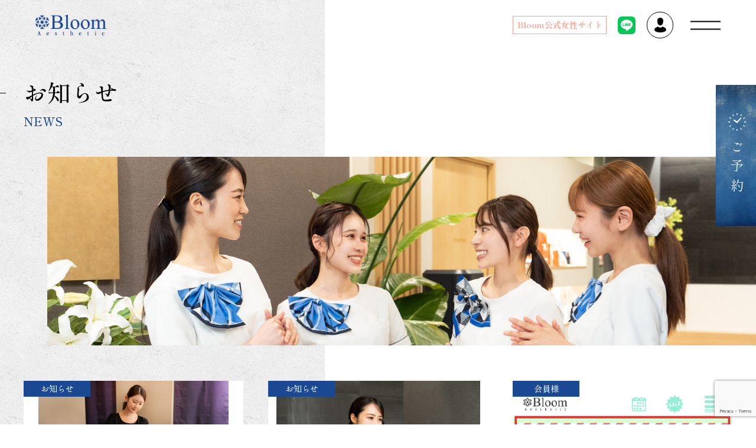

--- FILE ---
content_type: text/html; charset=UTF-8
request_url: https://bloom-mens.com/news-list/page/10/
body_size: 22915
content:
<!doctype html>
<html dir="ltr" lang="ja" prefix="og: https://ogp.me/ns#">
	<head>
		<meta charset="UTF-8">
		<meta name="viewport" content="width=device-width, initial-scale=1">
		<link rel="profile" href="https://gmpg.org/xfn/11">
		<title>お知らせ - 痩身・小顔ならメンズエステBloom(ブルーム)表参道・銀座・新宿・渋谷 - Page 10</title>

		<!-- All in One SEO 4.7.3.1 - aioseo.com -->
		<meta name="description" content="メンズエステBloom(ブルーム)" />
		<meta name="robots" content="noindex, nofollow, max-image-preview:large" />
		<link rel="canonical" href="https://bloom-mens.com/news-list/" />
		<link rel="prev" href="https://bloom-mens.com/news-list/page/9/" />
		<link rel="next" href="https://bloom-mens.com/news-list/page/11/" />
		<meta name="generator" content="All in One SEO (AIOSEO) 4.7.3.1" />
		<meta property="og:locale" content="ja_JP" />
		<meta property="og:site_name" content="痩身・小顔ならメンズエステBloom(ブルーム)表参道・銀座・新宿・渋谷 - メンズエステBloom(ブルーム)" />
		<meta property="og:type" content="article" />
		<meta property="og:title" content="お知らせ - 痩身・小顔ならメンズエステBloom(ブルーム)表参道・銀座・新宿・渋谷 - Page 10" />
		<meta property="og:url" content="https://bloom-mens.com/news-list/" />
		<meta property="article:published_time" content="2023-07-19T07:10:10+00:00" />
		<meta property="article:modified_time" content="2023-07-19T07:10:10+00:00" />
		<meta name="twitter:card" content="summary" />
		<meta name="twitter:title" content="お知らせ - 痩身・小顔ならメンズエステBloom(ブルーム)表参道・銀座・新宿・渋谷 - Page 10" />
		<script type="application/ld+json" class="aioseo-schema">
			{"@context":"https:\/\/schema.org","@graph":[{"@type":"BreadcrumbList","@id":"https:\/\/bloom-mens.com\/news-list\/page\/10\/#breadcrumblist","itemListElement":[{"@type":"ListItem","@id":"https:\/\/bloom-mens.com\/#listItem","position":1,"name":"\u5bb6","item":"https:\/\/bloom-mens.com\/","nextItem":"https:\/\/bloom-mens.com\/news-list\/#listItem"},{"@type":"ListItem","@id":"https:\/\/bloom-mens.com\/news-list\/#listItem","position":2,"name":"\u304a\u77e5\u3089\u305b","previousItem":"https:\/\/bloom-mens.com\/#listItem"}]},{"@type":"CollectionPage","@id":"https:\/\/bloom-mens.com\/news-list\/page\/10\/#collectionpage","url":"https:\/\/bloom-mens.com\/news-list\/page\/10\/","name":"\u304a\u77e5\u3089\u305b - \u75e9\u8eab\u30fb\u5c0f\u9854\u306a\u3089\u30e1\u30f3\u30ba\u30a8\u30b9\u30c6Bloom(\u30d6\u30eb\u30fc\u30e0)\u8868\u53c2\u9053\u30fb\u9280\u5ea7\u30fb\u65b0\u5bbf\u30fb\u6e0b\u8c37 - Page 10","description":"\u30e1\u30f3\u30ba\u30a8\u30b9\u30c6Bloom(\u30d6\u30eb\u30fc\u30e0)","inLanguage":"ja","isPartOf":{"@id":"https:\/\/bloom-mens.com\/#website"},"breadcrumb":{"@id":"https:\/\/bloom-mens.com\/news-list\/page\/10\/#breadcrumblist"}},{"@type":"Organization","@id":"https:\/\/bloom-mens.com\/#organization","name":"\u75e9\u8eab\u30fb\u5c0f\u9854\u306a\u3089\u30e1\u30f3\u30ba\u30a8\u30b9\u30c6Bloom(\u30d6\u30eb\u30fc\u30e0)\u8868\u53c2\u9053\u30fb\u539f\u5bbf\u30fb\u9280\u5ea7\u30fb\u6771\u4eac","description":"\u30e1\u30f3\u30ba\u30a8\u30b9\u30c6Bloom(\u30d6\u30eb\u30fc\u30e0)","url":"https:\/\/bloom-mens.com\/"},{"@type":"WebSite","@id":"https:\/\/bloom-mens.com\/#website","url":"https:\/\/bloom-mens.com\/","name":"\u75e9\u8eab\u30fb\u5c0f\u9854\u306a\u3089\u30e1\u30f3\u30ba\u30a8\u30b9\u30c6Bloom(\u30d6\u30eb\u30fc\u30e0)\u8868\u53c2\u9053\u30fb\u9280\u5ea7\u30fb\u65b0\u5bbf\u30fb\u6e0b\u8c37","description":"\u30e1\u30f3\u30ba\u30a8\u30b9\u30c6Bloom(\u30d6\u30eb\u30fc\u30e0)","inLanguage":"ja","publisher":{"@id":"https:\/\/bloom-mens.com\/#organization"}}]}
		</script>
		<!-- All in One SEO -->

<link rel="alternate" type="application/rss+xml" title="痩身・小顔ならメンズエステBloom(ブルーム)表参道・銀座・新宿・渋谷 &raquo; フィード" href="https://bloom-mens.com/feed/" />
<link rel="alternate" type="application/rss+xml" title="痩身・小顔ならメンズエステBloom(ブルーム)表参道・銀座・新宿・渋谷 &raquo; コメントフィード" href="https://bloom-mens.com/comments/feed/" />
<script>
window._wpemojiSettings = {"baseUrl":"https:\/\/s.w.org\/images\/core\/emoji\/14.0.0\/72x72\/","ext":".png","svgUrl":"https:\/\/s.w.org\/images\/core\/emoji\/14.0.0\/svg\/","svgExt":".svg","source":{"concatemoji":"https:\/\/bloom-mens.com\/wp-includes\/js\/wp-emoji-release.min.js?ver=6.3.7"}};
/*! This file is auto-generated */
!function(i,n){var o,s,e;function c(e){try{var t={supportTests:e,timestamp:(new Date).valueOf()};sessionStorage.setItem(o,JSON.stringify(t))}catch(e){}}function p(e,t,n){e.clearRect(0,0,e.canvas.width,e.canvas.height),e.fillText(t,0,0);var t=new Uint32Array(e.getImageData(0,0,e.canvas.width,e.canvas.height).data),r=(e.clearRect(0,0,e.canvas.width,e.canvas.height),e.fillText(n,0,0),new Uint32Array(e.getImageData(0,0,e.canvas.width,e.canvas.height).data));return t.every(function(e,t){return e===r[t]})}function u(e,t,n){switch(t){case"flag":return n(e,"\ud83c\udff3\ufe0f\u200d\u26a7\ufe0f","\ud83c\udff3\ufe0f\u200b\u26a7\ufe0f")?!1:!n(e,"\ud83c\uddfa\ud83c\uddf3","\ud83c\uddfa\u200b\ud83c\uddf3")&&!n(e,"\ud83c\udff4\udb40\udc67\udb40\udc62\udb40\udc65\udb40\udc6e\udb40\udc67\udb40\udc7f","\ud83c\udff4\u200b\udb40\udc67\u200b\udb40\udc62\u200b\udb40\udc65\u200b\udb40\udc6e\u200b\udb40\udc67\u200b\udb40\udc7f");case"emoji":return!n(e,"\ud83e\udef1\ud83c\udffb\u200d\ud83e\udef2\ud83c\udfff","\ud83e\udef1\ud83c\udffb\u200b\ud83e\udef2\ud83c\udfff")}return!1}function f(e,t,n){var r="undefined"!=typeof WorkerGlobalScope&&self instanceof WorkerGlobalScope?new OffscreenCanvas(300,150):i.createElement("canvas"),a=r.getContext("2d",{willReadFrequently:!0}),o=(a.textBaseline="top",a.font="600 32px Arial",{});return e.forEach(function(e){o[e]=t(a,e,n)}),o}function t(e){var t=i.createElement("script");t.src=e,t.defer=!0,i.head.appendChild(t)}"undefined"!=typeof Promise&&(o="wpEmojiSettingsSupports",s=["flag","emoji"],n.supports={everything:!0,everythingExceptFlag:!0},e=new Promise(function(e){i.addEventListener("DOMContentLoaded",e,{once:!0})}),new Promise(function(t){var n=function(){try{var e=JSON.parse(sessionStorage.getItem(o));if("object"==typeof e&&"number"==typeof e.timestamp&&(new Date).valueOf()<e.timestamp+604800&&"object"==typeof e.supportTests)return e.supportTests}catch(e){}return null}();if(!n){if("undefined"!=typeof Worker&&"undefined"!=typeof OffscreenCanvas&&"undefined"!=typeof URL&&URL.createObjectURL&&"undefined"!=typeof Blob)try{var e="postMessage("+f.toString()+"("+[JSON.stringify(s),u.toString(),p.toString()].join(",")+"));",r=new Blob([e],{type:"text/javascript"}),a=new Worker(URL.createObjectURL(r),{name:"wpTestEmojiSupports"});return void(a.onmessage=function(e){c(n=e.data),a.terminate(),t(n)})}catch(e){}c(n=f(s,u,p))}t(n)}).then(function(e){for(var t in e)n.supports[t]=e[t],n.supports.everything=n.supports.everything&&n.supports[t],"flag"!==t&&(n.supports.everythingExceptFlag=n.supports.everythingExceptFlag&&n.supports[t]);n.supports.everythingExceptFlag=n.supports.everythingExceptFlag&&!n.supports.flag,n.DOMReady=!1,n.readyCallback=function(){n.DOMReady=!0}}).then(function(){return e}).then(function(){var e;n.supports.everything||(n.readyCallback(),(e=n.source||{}).concatemoji?t(e.concatemoji):e.wpemoji&&e.twemoji&&(t(e.twemoji),t(e.wpemoji)))}))}((window,document),window._wpemojiSettings);
</script>
<style>
img.wp-smiley,
img.emoji {
	display: inline !important;
	border: none !important;
	box-shadow: none !important;
	height: 1em !important;
	width: 1em !important;
	margin: 0 0.07em !important;
	vertical-align: -0.1em !important;
	background: none !important;
	padding: 0 !important;
}
</style>
	<link rel='stylesheet' id='wp-block-library-css' href='https://bloom-mens.com/wp-includes/css/dist/block-library/style.min.css?ver=6.3.7' media='all' />
<style id='classic-theme-styles-inline-css'>
/*! This file is auto-generated */
.wp-block-button__link{color:#fff;background-color:#32373c;border-radius:9999px;box-shadow:none;text-decoration:none;padding:calc(.667em + 2px) calc(1.333em + 2px);font-size:1.125em}.wp-block-file__button{background:#32373c;color:#fff;text-decoration:none}
</style>
<style id='global-styles-inline-css'>
body{--wp--preset--color--black: #000000;--wp--preset--color--cyan-bluish-gray: #abb8c3;--wp--preset--color--white: #ffffff;--wp--preset--color--pale-pink: #f78da7;--wp--preset--color--vivid-red: #cf2e2e;--wp--preset--color--luminous-vivid-orange: #ff6900;--wp--preset--color--luminous-vivid-amber: #fcb900;--wp--preset--color--light-green-cyan: #7bdcb5;--wp--preset--color--vivid-green-cyan: #00d084;--wp--preset--color--pale-cyan-blue: #8ed1fc;--wp--preset--color--vivid-cyan-blue: #0693e3;--wp--preset--color--vivid-purple: #9b51e0;--wp--preset--gradient--vivid-cyan-blue-to-vivid-purple: linear-gradient(135deg,rgba(6,147,227,1) 0%,rgb(155,81,224) 100%);--wp--preset--gradient--light-green-cyan-to-vivid-green-cyan: linear-gradient(135deg,rgb(122,220,180) 0%,rgb(0,208,130) 100%);--wp--preset--gradient--luminous-vivid-amber-to-luminous-vivid-orange: linear-gradient(135deg,rgba(252,185,0,1) 0%,rgba(255,105,0,1) 100%);--wp--preset--gradient--luminous-vivid-orange-to-vivid-red: linear-gradient(135deg,rgba(255,105,0,1) 0%,rgb(207,46,46) 100%);--wp--preset--gradient--very-light-gray-to-cyan-bluish-gray: linear-gradient(135deg,rgb(238,238,238) 0%,rgb(169,184,195) 100%);--wp--preset--gradient--cool-to-warm-spectrum: linear-gradient(135deg,rgb(74,234,220) 0%,rgb(151,120,209) 20%,rgb(207,42,186) 40%,rgb(238,44,130) 60%,rgb(251,105,98) 80%,rgb(254,248,76) 100%);--wp--preset--gradient--blush-light-purple: linear-gradient(135deg,rgb(255,206,236) 0%,rgb(152,150,240) 100%);--wp--preset--gradient--blush-bordeaux: linear-gradient(135deg,rgb(254,205,165) 0%,rgb(254,45,45) 50%,rgb(107,0,62) 100%);--wp--preset--gradient--luminous-dusk: linear-gradient(135deg,rgb(255,203,112) 0%,rgb(199,81,192) 50%,rgb(65,88,208) 100%);--wp--preset--gradient--pale-ocean: linear-gradient(135deg,rgb(255,245,203) 0%,rgb(182,227,212) 50%,rgb(51,167,181) 100%);--wp--preset--gradient--electric-grass: linear-gradient(135deg,rgb(202,248,128) 0%,rgb(113,206,126) 100%);--wp--preset--gradient--midnight: linear-gradient(135deg,rgb(2,3,129) 0%,rgb(40,116,252) 100%);--wp--preset--font-size--small: 13px;--wp--preset--font-size--medium: 20px;--wp--preset--font-size--large: 36px;--wp--preset--font-size--x-large: 42px;--wp--preset--spacing--20: 0.44rem;--wp--preset--spacing--30: 0.67rem;--wp--preset--spacing--40: 1rem;--wp--preset--spacing--50: 1.5rem;--wp--preset--spacing--60: 2.25rem;--wp--preset--spacing--70: 3.38rem;--wp--preset--spacing--80: 5.06rem;--wp--preset--shadow--natural: 6px 6px 9px rgba(0, 0, 0, 0.2);--wp--preset--shadow--deep: 12px 12px 50px rgba(0, 0, 0, 0.4);--wp--preset--shadow--sharp: 6px 6px 0px rgba(0, 0, 0, 0.2);--wp--preset--shadow--outlined: 6px 6px 0px -3px rgba(255, 255, 255, 1), 6px 6px rgba(0, 0, 0, 1);--wp--preset--shadow--crisp: 6px 6px 0px rgba(0, 0, 0, 1);}:where(.is-layout-flex){gap: 0.5em;}:where(.is-layout-grid){gap: 0.5em;}body .is-layout-flow > .alignleft{float: left;margin-inline-start: 0;margin-inline-end: 2em;}body .is-layout-flow > .alignright{float: right;margin-inline-start: 2em;margin-inline-end: 0;}body .is-layout-flow > .aligncenter{margin-left: auto !important;margin-right: auto !important;}body .is-layout-constrained > .alignleft{float: left;margin-inline-start: 0;margin-inline-end: 2em;}body .is-layout-constrained > .alignright{float: right;margin-inline-start: 2em;margin-inline-end: 0;}body .is-layout-constrained > .aligncenter{margin-left: auto !important;margin-right: auto !important;}body .is-layout-constrained > :where(:not(.alignleft):not(.alignright):not(.alignfull)){max-width: var(--wp--style--global--content-size);margin-left: auto !important;margin-right: auto !important;}body .is-layout-constrained > .alignwide{max-width: var(--wp--style--global--wide-size);}body .is-layout-flex{display: flex;}body .is-layout-flex{flex-wrap: wrap;align-items: center;}body .is-layout-flex > *{margin: 0;}body .is-layout-grid{display: grid;}body .is-layout-grid > *{margin: 0;}:where(.wp-block-columns.is-layout-flex){gap: 2em;}:where(.wp-block-columns.is-layout-grid){gap: 2em;}:where(.wp-block-post-template.is-layout-flex){gap: 1.25em;}:where(.wp-block-post-template.is-layout-grid){gap: 1.25em;}.has-black-color{color: var(--wp--preset--color--black) !important;}.has-cyan-bluish-gray-color{color: var(--wp--preset--color--cyan-bluish-gray) !important;}.has-white-color{color: var(--wp--preset--color--white) !important;}.has-pale-pink-color{color: var(--wp--preset--color--pale-pink) !important;}.has-vivid-red-color{color: var(--wp--preset--color--vivid-red) !important;}.has-luminous-vivid-orange-color{color: var(--wp--preset--color--luminous-vivid-orange) !important;}.has-luminous-vivid-amber-color{color: var(--wp--preset--color--luminous-vivid-amber) !important;}.has-light-green-cyan-color{color: var(--wp--preset--color--light-green-cyan) !important;}.has-vivid-green-cyan-color{color: var(--wp--preset--color--vivid-green-cyan) !important;}.has-pale-cyan-blue-color{color: var(--wp--preset--color--pale-cyan-blue) !important;}.has-vivid-cyan-blue-color{color: var(--wp--preset--color--vivid-cyan-blue) !important;}.has-vivid-purple-color{color: var(--wp--preset--color--vivid-purple) !important;}.has-black-background-color{background-color: var(--wp--preset--color--black) !important;}.has-cyan-bluish-gray-background-color{background-color: var(--wp--preset--color--cyan-bluish-gray) !important;}.has-white-background-color{background-color: var(--wp--preset--color--white) !important;}.has-pale-pink-background-color{background-color: var(--wp--preset--color--pale-pink) !important;}.has-vivid-red-background-color{background-color: var(--wp--preset--color--vivid-red) !important;}.has-luminous-vivid-orange-background-color{background-color: var(--wp--preset--color--luminous-vivid-orange) !important;}.has-luminous-vivid-amber-background-color{background-color: var(--wp--preset--color--luminous-vivid-amber) !important;}.has-light-green-cyan-background-color{background-color: var(--wp--preset--color--light-green-cyan) !important;}.has-vivid-green-cyan-background-color{background-color: var(--wp--preset--color--vivid-green-cyan) !important;}.has-pale-cyan-blue-background-color{background-color: var(--wp--preset--color--pale-cyan-blue) !important;}.has-vivid-cyan-blue-background-color{background-color: var(--wp--preset--color--vivid-cyan-blue) !important;}.has-vivid-purple-background-color{background-color: var(--wp--preset--color--vivid-purple) !important;}.has-black-border-color{border-color: var(--wp--preset--color--black) !important;}.has-cyan-bluish-gray-border-color{border-color: var(--wp--preset--color--cyan-bluish-gray) !important;}.has-white-border-color{border-color: var(--wp--preset--color--white) !important;}.has-pale-pink-border-color{border-color: var(--wp--preset--color--pale-pink) !important;}.has-vivid-red-border-color{border-color: var(--wp--preset--color--vivid-red) !important;}.has-luminous-vivid-orange-border-color{border-color: var(--wp--preset--color--luminous-vivid-orange) !important;}.has-luminous-vivid-amber-border-color{border-color: var(--wp--preset--color--luminous-vivid-amber) !important;}.has-light-green-cyan-border-color{border-color: var(--wp--preset--color--light-green-cyan) !important;}.has-vivid-green-cyan-border-color{border-color: var(--wp--preset--color--vivid-green-cyan) !important;}.has-pale-cyan-blue-border-color{border-color: var(--wp--preset--color--pale-cyan-blue) !important;}.has-vivid-cyan-blue-border-color{border-color: var(--wp--preset--color--vivid-cyan-blue) !important;}.has-vivid-purple-border-color{border-color: var(--wp--preset--color--vivid-purple) !important;}.has-vivid-cyan-blue-to-vivid-purple-gradient-background{background: var(--wp--preset--gradient--vivid-cyan-blue-to-vivid-purple) !important;}.has-light-green-cyan-to-vivid-green-cyan-gradient-background{background: var(--wp--preset--gradient--light-green-cyan-to-vivid-green-cyan) !important;}.has-luminous-vivid-amber-to-luminous-vivid-orange-gradient-background{background: var(--wp--preset--gradient--luminous-vivid-amber-to-luminous-vivid-orange) !important;}.has-luminous-vivid-orange-to-vivid-red-gradient-background{background: var(--wp--preset--gradient--luminous-vivid-orange-to-vivid-red) !important;}.has-very-light-gray-to-cyan-bluish-gray-gradient-background{background: var(--wp--preset--gradient--very-light-gray-to-cyan-bluish-gray) !important;}.has-cool-to-warm-spectrum-gradient-background{background: var(--wp--preset--gradient--cool-to-warm-spectrum) !important;}.has-blush-light-purple-gradient-background{background: var(--wp--preset--gradient--blush-light-purple) !important;}.has-blush-bordeaux-gradient-background{background: var(--wp--preset--gradient--blush-bordeaux) !important;}.has-luminous-dusk-gradient-background{background: var(--wp--preset--gradient--luminous-dusk) !important;}.has-pale-ocean-gradient-background{background: var(--wp--preset--gradient--pale-ocean) !important;}.has-electric-grass-gradient-background{background: var(--wp--preset--gradient--electric-grass) !important;}.has-midnight-gradient-background{background: var(--wp--preset--gradient--midnight) !important;}.has-small-font-size{font-size: var(--wp--preset--font-size--small) !important;}.has-medium-font-size{font-size: var(--wp--preset--font-size--medium) !important;}.has-large-font-size{font-size: var(--wp--preset--font-size--large) !important;}.has-x-large-font-size{font-size: var(--wp--preset--font-size--x-large) !important;}
.wp-block-navigation a:where(:not(.wp-element-button)){color: inherit;}
:where(.wp-block-post-template.is-layout-flex){gap: 1.25em;}:where(.wp-block-post-template.is-layout-grid){gap: 1.25em;}
:where(.wp-block-columns.is-layout-flex){gap: 2em;}:where(.wp-block-columns.is-layout-grid){gap: 2em;}
.wp-block-pullquote{font-size: 1.5em;line-height: 1.6;}
</style>
<link rel='stylesheet' id='contact-form-7-css' href='https://bloom-mens.com/wp-content/plugins/contact-form-7/includes/css/styles.css?ver=5.9.8' media='all' />
<link rel='stylesheet' id='contact-form-7-confirm-css' href='https://bloom-mens.com/wp-content/plugins/contact-form-7-add-confirm/includes/css/styles.css?ver=5.1' media='all' />
<link rel='stylesheet' id='hello-elementor-css' href='https://bloom-mens.com/wp-content/themes/hello-elementor/style.min.css?ver=2.8.1' media='all' />
<link rel='stylesheet' id='hello-elementor-theme-style-css' href='https://bloom-mens.com/wp-content/themes/hello-elementor/theme.min.css?ver=2.8.1' media='all' />
<link rel='stylesheet' id='chld_thm_cfg_child-css' href='https://bloom-mens.com/wp-content/themes/hello-elementor-child/style.css?ver=2.8.1.1689745071' media='all' />
<script src='https://bloom-mens.com/wp-includes/js/jquery/jquery.min.js?ver=3.7.0' id='jquery-core-js'></script>
<script src='https://bloom-mens.com/wp-includes/js/jquery/jquery-migrate.min.js?ver=3.4.1' id='jquery-migrate-js'></script>
<link rel="https://api.w.org/" href="https://bloom-mens.com/wp-json/" /><link rel="EditURI" type="application/rsd+xml" title="RSD" href="https://bloom-mens.com/xmlrpc.php?rsd" />
<meta name="generator" content="WordPress 6.3.7" />
<link rel="icon" href="https://bloom-mens.com/wp-content/uploads/2021/02/logo.png" sizes="32x32" />
<link rel="icon" href="https://bloom-mens.com/wp-content/uploads/2021/02/logo.png" sizes="192x192" />
<link rel="apple-touch-icon" href="https://bloom-mens.com/wp-content/uploads/2021/02/logo.png" />
<meta name="msapplication-TileImage" content="https://bloom-mens.com/wp-content/uploads/2021/02/logo.png" />
		<style id="wp-custom-css">
			.co_tab_menu {
	cursor: pointer;
}
.co_tab_cts {
	display: none;
}
.co_tab_cts.co_tab_active {
	display: block;
}


/*----------------------------------------------------------------------------共通CSS---------------------------------------------------------------------------------------------------------------------------------------------*/
.content_div {
	max-width: 1200px;
	margin: 0 auto;
}
.co_padding {
	padding-left: 15px;
	padding-right: 15px;
}

html,body {
	font-family: 'Shippori Mincho', serif;
	color: #000;
}
div {
	box-sizing: border-box;
}
h1, h2, h3, h4, h5 {
	line-height: 1.5;
	font-weight: 500;
}
h1 {
	margin: 0;
	font-size: 30px;
}
h2 {
	margin: 0;
	font-size: 25px;
}
h3 {
	margin: 0;
	font-size: 22px;
}
h4 {
	margin: 0;
	font-size: 20px;
}
h5 {
	margin: 0;
	font-size: 18px;
}
p {
	font-size: 16px;
	font-weight: 400;
	line-height: 1.8em;
	padding: 0;
	margin: 0;
}
a {
	color: #000;
}
img {
	max-width: 100%;
	height: auto;
}
hr {
	height: 0;
	margin: 0;
	padding: 0;
}
/*WEBフォント*/
.Noto-Sans-JP {font-family: 'Noto Sans JP', sans-serif;}
.Noto-Serif-JP {font-family: 'Noto Serif JP', serif;}

/*色変更*/

/*flex*/
.wflexbox {
	display: flex;
	flex-wrap: wrap;
	justify-content: space-between;
}
.flexbox_center {
	justify-content: center!important;
	align-items: center;
}
/*レスポンシブtable*/
.re_table, .re_table tbody,	.re_table thead, .re_table tr, .re_table th, .re_table td {
	width: 100%;
	table-layout: fixed;
	box-sizing: border-box;
	display: block;
}
.re_table {
	table-layout: fixed!important;
	border-collapse: collapse;
}
/*div全体リンク*/
.divall_a {
	display: block;
	position: absolute;
	top: 0;
	left: 0;
	width: 100%;
	height: 100%;
	z-index: 10;
}
/*absoluteの位置*/
.absolute_center {
	position: absolute;
	top: 50%;
	left: 50%;
	transform: translate(-50%, -50%);
	-webkit-transform: translate(-50%, -50%);
	-ms-transform: translate(-50%, -50%);
}
.absolute_tate {
	position: absolute;
	top: 50%;
	transform: translateY(-50%);
	-webkit-transform: translateY(-50%);
	-ms-transform: translateY(-50%);
}
.absolute_yoko {
	position: absolute;
	left: 50%;
	transform: translateX(-50%);
	-webkit-transform: translateX(-50%);
	-ms-transform: translateX(-50%);
}
/*FontAwesome 矢印*/
.arrow_right::after {
	content: "\f054";
	font-family: "Font Awesome 5 Free";
	font-weight: 600;
	position: absolute;
	right: 15px;
	top: 50%;
	transform: translateY(-50%);
	-webkit-transform: translateY(-50%);
	-ms-transform: translateY(-50%);
	transition: 0.2s;
}
.arrow_right:hover::after {
	right: 10px;
}
.arrow_left::after {
	content: "\f053";
	font-family: "Font Awesome 5 Free";
	font-weight: 600;
	position: absolute;
	left: 15px;
	top: 50%;
	transform: translateY(-50%);
	-webkit-transform: translateY(-50%);
	-ms-transform: translateY(-50%);
	transition: 0.2s;
}
.arrow_left:hover::after {
	left: 10px;
}
.arrow_bottom::after {
	content: "\f107";
	font-family: "Font Awesome 5 Free";
	font-weight: 600;
	position: absolute;
	right: 15px;
	top: 50%;
	transform: translateY(-50%);
	-webkit-transform: translateY(-50%);
	-ms-transform: translateY(-50%);
	transition: 0.2s;
}
.arrow_bottom:hover::after {
	top: 60%;
}
/*青色下線文字リンク*/
.co_mojilink {
	color: #0074F5;
	text-decoration: underline;
}
/*PC,SP切り替え*/
.sphide {display: none;}

/*PCだけ改行*/
.br-pc {display: none;}

/*色を被せる overlay*/
.overlay {
	position: relative;
	z-index: 1;
}
.overlay::before {
	content: "";
	width: 100%;
	height: 100%;
	position: absolute;
	left: 0;
	top: 0;
	z-index: 2;
}


/*共通cssレスポンシブ*/
/*--------タブレット--------*/
@media screen and (min-width: 768px) {
	.br-sp {
		display: none;
	}
	.br-pc {display: inline;}
	.flexbox {
		display: flex;
		flex-wrap: wrap;
		justify-content: space-between;
	}
	.re_table tr {
		display: table-cell;
		width: auto;
	}
	.re_table, .re_table tr {
		display: table;
		width: 100%;
		box-sizing: border-box;
	}
	.re_table th {
		display: table-cell;
		width: auto;
	}
	.re_table td {
		display: table-cell;
		width: auto;
	}
	.pchide {display: none;}
	.sphide {display: block;}
}
/*--------PC--------*/
@media screen and (min-width: 1200px) {
	.co_padding {
		padding-left: 0;
		padding-right: 0;
	}
}










/*----------------------------------------------------------------------------レスポンシブCSS-------------------------------------------------------------------------------------------------------------------------------------*/
/*--------スマホ--------*/
/*--------ヘッダー--------*/
.header_bg {
	position: fixed;
	width: 100%;
	z-index: 99;
	top: 0;
	left: 0;
}
.header_flex {
	position: relative;
	padding: 12px 15px;
	align-items: center;
}
.heade_logo_wrap {
	width: 120px;
}
.header_right {
	position: relative;
	width: calc(100% - 120px);
	text-align: right;
	padding: 0 40px 0 0;
}
.header_logo {
	font-size: 0;
}
.co_iconlist1 {
	padding: 0;
	list-style: none;
}
.co_iconlist1 li {
	display: inline-block;
	vertical-align: middle;
	margin: 0 0 0 10px;
	font-size: 0;
}
.co_iconlist1 li a {
	display: inline-block;
	font-size: 0;
}
.co_iconlist1 li.women {
	display: none;
}
.co_iconlist1 li.line {
	width: 20px;
}
.co_iconlist1 li.youtube {
	width: 20px;
}
.co_iconlist1 li.mypage {
	width: 30px;
}
.co_iconlist1 li.mypage a {
	display: flex;
	justify-content: center;
	align-items: center;
	text-align: center;
	border: 1px solid #000;
	border-radius: 999px;
	width: 30px;
	height: 30px;
}
.co_iconlist1 li.mypage a img {
	width: 15px;
}
.nav-ham span {
	display: block;
	width: 100%;
	height: 2px;
	background-color: #000;
	position: absolute;
	transition: transform 0.5s, opacity 0.5s, width 0.3s;
}
.nav-ham span:nth-child(1) {
	top: 0;
}
.nav-ham span:nth-child(2) {
	top: 0;
	bottom: 0;
	margin: auto;
	display: none;
}
.nav-ham span:nth-child(3) {
	bottom: 0;
}
.sp-nav-layout {
	position: fixed;
	background: #EEEDE7;
	top: 0;
	right: 0;
	width: 100%;
	height: 100vh;
	color: #ffffff;
	visibility: hidden;
	opacity: 0;
	transform: translateX(100%);
	transition: 0.5s ease-in-out;
	z-index: 50;
	text-align: left;
}
/*sp nav*/
.nav-ham {
	display: block;
	position: absolute;
	top: 50%;
	right: 0;
	transform: translateY(-50%);
	-webkit-transform: translateY(-50%);
	-ms-transform: translateY(-50%);
	width: 30px;
	height: 10px;
	cursor: pointer;
	z-index: 100;
}
.open .nav-ham {
	/*position: fixed;*/
}
.open .nav-ham span {
	background-color: #000;
}
.open .nav-ham span:nth-child(1) {
	transform: translateY(4px) rotate(45deg);
}
.open .nav-ham span:nth-child(2) {
	top: 0;
	bottom: 0;
	margin: auto;
	width: 0px;
	opacity: 0;
}
.open .nav-ham span:nth-child(3) {
	transform: translateY(-4px) rotate(-45deg);
}
.open .sp-nav-layout {
	visibility: visible;
	opacity: 1;
	transform: translateX(0);
}
.open .sp-nav-layout ul li {
	transform: translateX(0);
}
.inmenu {
	padding: 0;
	list-style: none;
}
.inmenu li a {
	display: inline-block;
	width: 100%;
	padding: 15px;
	border-bottom: 1px solid #000;
}


/*--------トップページ--------*/
.fv_bg {
	position: relative;
}
.fv_left {
	background: linear-gradient(-45deg, #D8D4D0 0%, #CECCC3 50%, #EEEDE7 100%);
	padding: 40px 15px 40px;
}
.fv_txt1 {
	font-size: 35px;
}
.fv_title {
	color: #1B4892;
	font-size: 20px;
	margin-bottom: 22px;
}
.fv_right {
	height: 100vw;
}
.bnrarea_bnr {
	font-size: 0;
	margin-bottom: 15px;
}
.bnrarea_wrap {
	padding: 30px 0;
}
.bnrarea2_bnr {
	font-size: 0;
	margin-bottom: 15px;
}
.co_bg1 {
	background-image: url(http://bloom-mens.com/wp-content/uploads/2023/07/fresh_snow.png);
}
.news_wrap {
	padding: 60px 0 80px;
}
.news_bg {
	position: relative;
}
.co_h2 {
	margin-bottom: 45px;
}
.co_h2 .en {
	display: inline-block;
	position: relative;
	font-size: 45px;
	font-weight: 400;
}
.co_h2 .en::before {
	content: "";
	position: absolute;
	top: 54%;
	transform: translateY(-50%);
	-webkit-transform: translateY(-50%);
	-ms-transform: translateY(-50%);
	right: calc(100% + 30px);
	width: 80px;
	height: 1px;
	background: #000;
}
.co_h2 .ja {
	position: relative;
	display: inline-block;
	color: #7B4723;
	font-size: 22px;
}
.newscard {
	position: relative;
	margin: 0 0 40px;
}
.newscard_cat {
	position: absolute;
	left: 0;
	top: 0;
	display: inline-block;
	background: #1B4892;
	color: #FFF!important;
	font-size: 14px;
	font-weight: 500;
	padding: 3px 20px;
	min-width: 113px;
	text-align: center;
	z-index: 99;
}
.newscard_cat:hover {
	background: #7B4723;
}
.newscard_date {
	font-weight: 500;
}
.newscard_cts h3 {
	font-size: 16px;
}
.newscard:hover .newscard_cts h3 {
	text-decoration: underline;
}
.newscard_eyecatch {
	height: 50vw;
	background-size: contain!important;
	background-color: #FFF;
	margin-bottom: 10px;
}
.co_btn a {
	display: inline-block;
	width: 100%;
	background-image: url(http://bloom-mens.com/wp-content/uploads/2023/07/bg2.jpg);
	background-size: cover;
	background-position: center;
	background-repeat: no-repeat;
	color: #FFF;
	text-align: center;
	max-width: 276px;
	font-weight: 700;
	font-size: 18px;
	padding: 15px 10px;
	position: relative;
}
.co_btn a::before {
	content: "》";
	position: absolute;
	top: 50%;
	transform: translateY(-50%);
	-webkit-transform: translateY(-50%);
	-ms-transform: translateY(-50%);
	right: 10px;
}
.sitemenu_title {
	text-align: center;
	color: #FFF;
	font-size: 45px;
	position: relative;
	z-index: 5;
	padding: 18vw 0 calc(18vw + 45px);
}
.sitemenu_bgimg::before {
	background: #000000;
	opacity: .3;
}
.sitemenu_flex {
	margin: -45px 0 0;
	position: relative;
	z-index: 5;
}
.sitemenu {
	position: relative;
	background: #1B4892;
	margin-bottom: 20px;
}
.sitemenu_img {
	display: inline-block;
	position: absolute;
	height: 100%;
	width: 40%;
}
.sitemenu_arrow {
	position: absolute;
	top: 50%;
	transform: translateY(-50%);
	-webkit-transform: translateY(-50%);
	-ms-transform: translateY(-50%);
	right: 10px;
	color: #FFF;
	font-weight: 700;
}
.sitemenu_txt {
	color: #FFF;
	padding: 30px 0 30px 45%;
}
.sitemenu_wrap {
	padding: 0 0 60px;
}
.forbeginner_img01 {
	font-size: 0;
}
.forbeginner_img02 {
	font-size: 0;
	margin: -45px 0 0;
	padding: 0 10%;
}
.co_bg3 {
	background: #EEEDE7;
}
.forbeginner_left {
	position: relative;
	z-index: 5;
}
.forbeginner_right {
	position: relative;
	overflow: hidden;
	margin: -30px 0 0;
}
.forbeginner_cts {
	padding: 90px 15px 70px;
}
.forbeginner_bg {
	margin-bottom: 60px;
	overflow: hidden;
}
.forbeginner_h3 {
	color: #1B4892;
	font-weight: 700;
	font-size: 25px;
	margin-bottom: 30px;
}
.forbeginner_h3 > span {
	display: inline-block;
	position: relative;
}
.forbeginner_h3 > span::before {
	content: "";
	position: absolute;
	top: 50%;
	left: calc(100% + 20px);
	transform: translateY(-50%);
	-webkit-transform: translateY(-50%);
	-ms-transform: translateY(-50%);
	width: 100vw;
	height: 1px;
	background: #1B4892;
}
.forbeginner_h4 {
	color: #7B4723;
	font-weight: 700;
	margin-bottom: 35px;
	font-size: 18px;
}
.forbeginner_txt1 {
	margin-bottom: 45px;
}
.co_bg2 {
	background-image: url(http://bloom-mens.com/wp-content/uploads/2023/07/bg1.jpg);
	background-size: cover;
	background-position: center;
	background-repeat: no-repeat;
}
.reservesec_left {
	height: 70vw;
}
.reservesec_right {
	padding: 45px 15px;
	color: #FFF;
}
.co_h2_white > span {
	color: #FFF!important;
}
.co_h2_white .en::before {
	background: #FFF;
}
.reservesec_txt1 {
	margin-bottom: 30px;
}
.co_btn2_color1 a {
	background: #906A1F;
}
.co_btn2 {
	margin-bottom: 40px;
}
.co_btn2 a {
	display: inline-block;
	width: 100%;
	max-width: 435px;
	border: 1px solid #FFF;
	text-align: center;
	color: #FFF;
	font-weight: 700;
	padding: 12px 10px;
	position: relative;
}
.co_btn2 a::after {
	content: "》";
	position: absolute;
	top: 50%;
	right: 10px;
	transform: translateY(-50%);
	-webkit-transform: translateY(-50%);
	-ms-transform: translateY(-50%);
}
.tel a {
	display: inline-block;
	color: #FFF;
}
.tel a .txt1 {
	font-size: 42px;
	font-weight: 500;
}
.tel a .txt1 img {
	display: inline-block;
	width: 22px;
	margin: 0 8px 0 0;
}
.tel a .txt2 {
	font-size: 16px;
}
.telarea {
	margin-bottom: 20px;
}
.linearea_btn a {
	display: inline-block;
	width: 50px;
}
.co_bg4 {
	background-image: url(http://bloom-mens.com/wp-content/uploads/2023/07/concrete_seamless.png);
}
.salon_wrap {
	padding: 70px 0;
}
.salon_txt1 {
	margin-bottom: 40px;
}
.saloncard {
	position: relative;
	margin-bottom: 60px;
}


/*--------フッター--------*/
.fixed_reservebtn {
	position: fixed;
	z-index: 30;
	width: 100%;
	left: 0;
	bottom: 0;
	background-image: url(http://bloom-mens.com/wp-content/uploads/2023/07/bg2.jpg);
}
.fixed_reservebtn a {
	display: inline-block;
	width: 100%;
	text-align: center;
	color: #FFF;
	font-size: 16px;
	padding: 8px;
}
.fixed_reservebtn img {
	display: inline-block;
	width: 20px;
	margin: 0 10px 5px 0;
	vertical-align: middle;
}
.faq_wrap {
	padding: 60px 0;
}
.faq_txt1 {
	margin-bottom: 45px;
}
.faq {
	margin-bottom: 30px;
}
.faq dt {
	padding: 0;
	margin: 0;
	position: relative;
	font-weight: 600;
	padding: 40px 0 40px 60px;
	border-top: 1px solid #000;
	cursor: pointer;
}
.faq_q {
	background-image: url(http://bloom-mens.com/wp-content/uploads/2023/07/bg2.jpg);
	background-size: cover;
	background-position: center;
	background-repeat: no-repeat;
	width: 45px;
	height: 45px;
	display: flex;
	border-radius: 999px;
	align-items: center;
	justify-content: center;
	color: #FFF;
	font-size: 20px;
	position: absolute;
	left: 0;
	top: 30px;
}
.faq dd {
	display: none;
	position: relative;
	padding: 0 0 30px 60px;
	margin: 0;
}
.faq_a {
	color: #7B4723;
	font-weight: 700;
	position: absolute;
	top: 0;
	left: 15px;
	font-size: 20px;
}
.cta_img {
	height: 50vw;
}
.cta_wrap {
	padding: 60px 0 75px;
	color: #FFF;
}
.cta_txt1 {
	margin-bottom: 40px;
}
.co_btn2_color2 a {
	background: #1B4892;
}
.co_btn2_color3 a {
	background: green;
}
.cta_btn_flex {
	margin-bottom: 40px;
}
.cta_btn_flex .co_btn2 {
	margin-bottom: 20px;
}
.cta_txt2 {
	margin: 20px 0 0;
	font-size: 14px;
}
.alert_bg {
	background: #f6f6f6;
}
.alert_wrap {
	padding: 60px 0 40px;
}
.alert_h2 {
	border-bottom: 1px solid #000;
	padding: 0 0 8px;
	font-size: 22px;
	margin-bottom: 45px;
}
.alert_cts h3 {
	margin-bottom: 20px;
	font-size: 18px;
}
.alert_list {
	padding: 0;
	list-style: none;
	margin: 0 0 45px;
}
.alert_list li {
	position: relative;
	margin-bottom: 12px;
	padding: 0 0 0 20px;
}
.alert_list li::before {
	content: "●";
	position: absolute;
	left: 0;
	top: 0;
}
.footbnrarea_wrap {
	padding: 45px 0;
}
.footbnrarea_bnr {
	font-size: 0;
	margin: 20px 0;
}
.footer_wrap {
	text-align: center;
	padding: 60px 0 80px;
}
.footer_logo {
	font-size: 0;
	margin-bottom: 45px;
}
.footmenu_nav {
	margin-bottom: 45px;
}
.footmenu {
	list-style: none;
	padding: 0;
}
.footmenu li {
	display: inline-block;
	margin: 0 1em 0 0;
}
.footmenu li a {
	display: inline-block;
	width: 100%;
	border-right: 1px solid #000;
	line-height: 1;
	padding: 0 1em 0 0;
}
.footmenu li:last-child a {
	border-right: none;
}


/*--------はじめての方へ--------*/
.pankuzu_wrap {
	padding: 80px 0 30px;
	position: relative;
	z-index: 5;
}
.pagetitle_bg {
	position: relative;
	margin-bottom: 60px;
}
.pagetitle_tile {
	position: absolute;
	left: 0;
	top: -138px;
	width: 45%;
	max-width: 550px;
	height: 300px;
}
.pagetitle_wrap {
	position: relative;
}
.pagetitle {
	line-height: 1.3;
	margin-bottom: 30px;
}
.pagetitle .ja {
	display: inline-block;
	position: relative;
}
.pagetitle .ja::before {
	content: "";
	position: absolute;
	top: 54%;
	transform: translateY(-50%);
	-webkit-transform: translateY(-50%);
	-ms-transform: translateY(-50%);
	right: calc(100% + 30px);
	width: 80px;
	height: 1px;
	background: #000;
}
.pagetitle .en {
	color: #1B4892;
	font-size: 16px;
	display: inline-block;
}
.pagetitle_eyecatch {
	height: 40vw;
	position: relative;
	width: calc(100% - 15px);
	margin: 0 0 0 auto;
}
.co_h22_center {
	text-align: center;
}
.co_h22 {
	margin-bottom: 45px;
}
.co_h22 .en {
	display: inline-block;
	position: relative;
	color: #7B4723;
	font-size: 16px;
}
.co_h22 .ja {
	display: inline-block;
	position: relative;
}
.co_h22 .ja::before {
	content: "";
	position: absolute;
	top: 54%;
	transform: translateY(-50%);
	-webkit-transform: translateY(-50%);
	-ms-transform: translateY(-50%);
	right: calc(100% + 30px);
	width: 80px;
	height: 1px;
	background: #000;
}
.emb_img01 {
	font-size: 0;
	text-align: center;
}
.emb_img01 img {
	display: inline-block;
	width: 1002px;
}
.emb_wrap {
	padding: 0 0 70px;
}
.knowhow_left {
	height: 70vw;
}
.knowhow_right {
	padding: 60px 15px 120px;
	position: relative;
}
.knowhow_right::before {
	content: "";
	background: #EEEDE7;
	width: 100%;
	height: 30%;
	position: absolute;
	bottom: 0;
	left: 0;
}
.knowhow_in {
	position: relative;
}
.knowhow_txt1 {
	color: #1B4892;
	font-weight: 400;
	margin-bottom: 30px;
}
.knowhow_txt2 {
	color: #7B4723;
	font-weight: 700;
	font-size: 20px;
	margin-bottom: 25px;
}
.knowhow_txt3 {
	padding: 0 0 40px;
	border-bottom: 1px solid #000;
}
.lkk_gal {
	margin: -60px 0 0;
	position: relative;
}
.lkk_gal p {
	font-size: 0;
	margin-bottom: 20px;
}
.lkk_hr {
	border: none;
	background: linear-gradient(90deg, rgba(27,72,146,0) 0%, rgba(27,72,146,1) 50%, rgba(27,72,146,0) 100%);
	height: 4px;
	margin: 60px 0;
}
.lkk_txt1 {
	text-align: center;
	margin-bottom: 40px;
}
.lkk_btnflex > p {
	margin-bottom: 20px;
}
.lkk_wrap {
	padding: 0 0 60px;
}
.greet_wrap {
	padding: 70px 0;
}
.greet_txt1 {
	margin-bottom: 45px;
}
.greet_img1 {
	font-size: 0;
	margin-bottom: 40px;
}
.greet_txt1 {
	font-size: 22px;
}
.greet_txt2 {
	margin-bottom: 20px;
}


/*--------コース・料金--------*/
.price_course_bg {
	position: relative;
	z-index: 5;
	margin-bottom: 70px;
	overflow: hidden;
}
.price_course_h2 {
	color: #1B4892;
	margin-bottom: 40px;
}
.price_course_h2 > span {
	display: inline-block;
	position: relative;
}
.price_course_h2 > span::before {
	content: "";
	position: absolute;
	top: 54%;
	transform: translateY(-50%);
	-webkit-transform: translateY(-50%);
	-ms-transform: translateY(-50%);
	left: calc(100% + 30px);
	width: 100vw;
	height: 1px;
	background: #1B4892;
}
.courseloop_tabarea {
	max-width: 522px;
	margin: 0 0 60px;
}
.courseloop_tabarea > p {
	width: 48.5%;
	text-align: center;
	border: 1px solid #1B4892;
	border-radius: 999px;
	color: #1B4892;
	padding: 8px 0;
	position: relative;
	font-weight: 500;
}
.courseloop_tabarea > p.co_tab_active::after {
	content: "";
	width: 0;
	height: 0;
	border-style: solid;
	border-width: 10.4px 6px 0 6px;
	border-color: #1B4892 transparent transparent transparent;
	position: absolute;
	left: 50%;
	bottom: -15px;
	transform: translateX(-50%);
	-webkit-transform: translateX(-50%);
	-ms-transform: translateX(-50%);
}
.courseloop_tabarea > p.co_tab_active {
	background: #1B4892;
	color: #FFF;
}
.coursecard {
	position: relative;
	margin: 0 0 70px;
}
.coursecard_img {
	height: 35vw;
	margin-bottom: 10px;
}
.coursecard h2 {
	font-size: 20px;
	font-weight: 600;
	margin-bottom: 8px;
}
.coursecard_tag {
	padding: 0;
	list-style: none;
	margin-bottom: 10px;
}
.coursecard_tag li {
	display: inline-block;
	border: 1px solid #7B4723;
	color: #7B4723;
	font-size: 14px;
	padding: 1px 6px;
	margin: 0 1px 4px 0;
}
.coursecard_price {
	margin-bottom: 10px;
}
.coursecard_price .txt1 {
	display: inline-block;
	background: #7B4723;
	color: #FFF;
	font-weight: 700;
	font-size: 14px;
	padding: 0 5px;
	margin: 0 10px 0 0;
}
.coursecard_price .txt3 {
	font-size: 20px;
	color: #1B4892;
	font-weight: 600;
}


/*--------コース・料金--------*/
.allsalon_bg {
	position: relative;
	margin-bottom: 60px;
}
.saloninfo_bg {
	position: relative;
}
.saloninfo_tabarea {
	margin: 0 auto 60px;
	max-width: 1200px;
}
.saloninfo_tabarea > p {
	width: 50%;
	text-align: center;
	border: 1px solid #1B4892;
	color: #1B4892;
	padding: 10px 0;
	font-weight: 500;
	background: #FFF;
}
.saloninfo_tabarea > p.co_tab_active {
	background: #1B4892;
	color: #FFF;
}
.saloninfo_tabctsarea {
	padding: 70px 15px;
}
.saloninfo_tabctsarea .co_tab_cts {
	margin: 0 auto;
	max-width: 1200px;
}
.saloninfo_slick1_1 {
	font-size: 0;
	margin-bottom: 8px;
}
.saloninfo_slick1sld > p {
	height: 60vw;
}
.saloninfo_slick2sld > p {
	height: 15vw;
}
.saloninfo_flex1left {
	margin: 0 0 40px;
}
.saloninfo_h3 {
	font-size: 16px;
	margin-bottom: 22px;
}
.saloninfo_flex1 {
	margin-bottom: 45px;
}
.saloninfo_tel {
	margin-bottom: 25px;
}
.saloninfo_tel .txt1 {
	font-weight: 600;
}
.saloninfo_tel a {
	display: inline-block;
	background: #FFF;
	border: 2px solid #1B4892;
	border-radius: 4px;
	color: #1B4892;
	font-weight: 600;
	padding: 10px 10px;
	font-size: 25px;
	width: 100%;
	text-align: center;
	max-width: 300px;
}
.saloninfo_tel a >span {
	font-size: .7em;
}
.co_table1 {
	margin: 0;
}
.co_table1 th, .co_table1 td {
	text-align: left;
	background: transparent!important;
	border-width: 0 0 2px;
	padding: 15px 0;
	font-weight: 400;
}
.co_table1 th {
	border-color: #1B4892;
}
.co_table1 td {
	padding-left: 15px;
}
.saloninfo_map iframe {
	width: 100%;
}
.saloninfo_flex2left {
	margin-bottom: 45px;
}
.saloninfo_flex2 {
	margin-bottom: 45px;
}
.saloninfo_h32 {
	margin-bottom: 15px;
}
.saloninfo_h32 > span {
	display: inline-block;
	background: #1B4892;
	color: #FFF;
	text-align: center;
	font-size: 16px;
	min-width: 221px;
	padding: 3px;
	max-width: 100%;
}
.saloninfo_flex3lr {
	margin: 0 0 30px;
}
.saloninfo_youtube iframe {
	width: 100%;
}


/*--------よくあるご質問--------*/
.faq_bg {
	position: relative;
}
.allfaq_bg {
	position: relative;
}
.allfaq_txt1 {
	margin-bottom: 50px;
}
.allfaq_tabarea {
	margin: 0 auto 60px;
	max-width: 1200px;
}
.allfaq_tabarea > p {
	width: 50%;
	text-align: center;
	border: 1px solid #1B4892;
	color: #1B4892;
	padding: 10px 0;
	font-weight: 500;
	background: #FFF;
}
.allfaq_tabarea > p.co_tab_active {
	background: #1B4892;
	color: #FFF;
}


/*--------お知らせ一覧--------*/
.pagenation .page-numbers {
	padding: 0;
	list-style: none;
	margin: 0;
	display: flex;
	flex-wrap: wrap;
	justify-content: center;
}
.pagenation .page-numbers>li {
}
.pagenation .page-numbers>li>a, .pagenation .current, .pagenation .dots {
	background: #aaa;
	display: block;
	margin: 0 5px 8px;
	width: 2.5em;
	height: 2.5em;
	display: flex;
	justify-content: center;
	align-items: center;
	border-radius: 999px;
	color: #FFF;
	font-weight: 600;
}
.pagenation .current {
	background: #1B4892;
}
.pagenation .dots {
	background: transparent;
	color: #666;
}


/*--------各お知らせ--------*/
.single_bg {
	position: relative;
}
.single_cat {
	margin-bottom: 20px;
}
.single_cat a {
	display: inline-block;
	background: #1B4892;
	text-align: center;
	color: #FFF;
	padding: 0 30px;
}
.single_title {
	margin-bottom: 40px;
}
.single_eyecatch {
	margin-bottom: 60px;
}
.single_wrap {
	padding: 0 0 100px;
}


/*--------口コミ投稿フォーム--------*/
.reviewpresent_bg {
	background: #1B4892;
	position: relative;
	margin-bottom: 60px;
}
.reviewpresent_wrap {
	padding: 45px 0;
	color: #FFF;
}
.co_h22_white > span {
	color: #FFF!important;
}
.co_h22_white .ja::before {
	background: #fff;
}
.reviewpresent_left {
	margin-bottom: 40px;
}
.reviewsalon_flex {
	padding: 60px 0;
}
.reviewsalon_flexbox {
	position: relative;
	margin: 0 0 60px;
}
.reviewsalon_txt01 {
	margin: 12px 0;
}
.reviewsalon_btn a {
	display: inline-block;
	border: 1px solid #1B4892;
	border-radius: 999px;
	color: #1B4892;
	font-size: 14px;
	font-weight: 500;
	padding: 0 20px;
}
.co_h3 {
	background: #1B4892;
	padding: 8px;
	color: #FFF;
	margin: 0 0 30px;
}


/*--------会社概要--------*/
.companyoverview_bg {
	position: relative;
	margin-bottom: 80px;
}
.history_wrap {
	padding: 70px 0;
}
.co_table2 th, .co_table2 td {
	border: none;
	text-align: left;
	font-weight: 400;
}


/*--------体験までの流れ--------*/
.flow_bg {
	position: relative;
}
.flow_txt1 {
	margin-bottom: 80px;
}
.flow_txt1 > span {
	font-size: 1.25em;
	color: #1B4892;
}
.flow_step_txt1 {
	margin-bottom: 30px;
}
.flow_step {
	margin-bottom: 60px;
}


/*--------Bloomが選ばれる理由--------*/
.bloom1_flex {
	margin-bottom: 60px;
}
.bloom1_left {
	margin-bottom: 30px;
}
.bloom2_wrap {
	padding: 60px 0;
}
.bloom2_box {
	position: relative;
	background: #FFF;
	margin: 0 0 60px;
	border: 2px solid #1B4892;
	padding: 50px 25px 25px;
}
.bloom2_box h3 {
	margin-bottom: 25px;
}
.bloom2_box_num {
	display: flex;
	justify-content: center;
	align-items: center;
	text-align: center;
	color: #FFF;
	background: #1B4892;
	width: 48px;
	height: 48px;
	position: absolute;
	left: -15px;
	top: -15px;
	font-size: 25px;
	font-weight: 500;
	line-height: 1;
}
.bloom2_txt1 {
	margin-bottom: 45px;
	text-align: center;
}


/*--------男の本気ダイエットコース--------*/
.setcourse_bg {
	position: relative;
	font-family: 'Noto Sans JP', sans-serif;
	overflow: hidden;
}
.setcourse_txt1 {
	margin-bottom: 45px;
}
.setcourse_youtube {
	text-align: center;
	aspect-ratio: 16 / 9;
	max-width: 500px;
	margin: 0 auto 45px;
}
.setcourse_youtube iframe {
	width: 100%;
	height: 100%;
}
.setcourse_list1_wrap {
	margin: 0 auto 50px;
	max-width: 850px;
	background: #F7F7F7;
	text-align: center;
}
.setcourse_list1_wrap h2 {
	background: #1B4892;
	color: #FFF;
	padding: 8px;
}
.setcourse_list1_in {
	padding: 20px;
}
.setcourse_list1_in p {
	text-align: left;
	display: inline-block;
	font-weight: 600;
	color: #1B4892;
}
.setcourse_img1 {
	margin-bottom: 50px;
}
.setcourse_h2 {
	background: #1B4892;
	color: #FFF;
	padding: 8px;
	margin-bottom: 30px;
}
.setcourse_price_left {
	margin-bottom: 15px;
}
.setcourse_priceflex {
	margin-bottom: 60px;
}
.setcourse_course_en {
	font-weight: 600;
	color: #EFF5FF;
	font-size: 60px;
	line-height: 1;
	white-space: nowrap;
}
.setcourse_course_title {
	margin: -20px 0 40px;
}
.setcourse_course_title .txt1 {
	display: inline-block;
	background: #1B4892;
	color: #FFF;
	border-radius: 999px;
	font-size: 20px;
	padding: 2px 12px;
	margin: 0 10px 0 0;
}
.setcourse_course_txt1 {
	margin-bottom: 40px;
}
.setcourse_course_left {
	margin-bottom: 40px;
}
.setcourse_course_right h4 {
	color: #1B4892;
	margin-bottom: 30px;
}
.setcourse_course_txt2 {
	margin-bottom: 30px;
}
.setcourse_course_btn {
	text-align: right;
}
.setcourse_course_btn a {
	color: #1B4892;
	font-weight: 600;
	text-decoration: underline;
}
.setcourse_course_box {
	margin-bottom: 60px;
}
.trialcourses_wrap {
	padding: 45px 0;
}
.trialcourses_wrap h2 {
	background: #7B4723;
	margin-bottom: 30px;
	color: #FFF;
	padding: 8px;
}
.setcourse_h3 {
	background: #7B4723;
	color: #FFF;
	margin-bottom: 20px;
	padding: 3px 10px;
}


/*--------はじめてのお客様向け予約フォーム--------*/
.know_other_class {
	margin-top: 10px;
	display: none;
}
.revform_bg {
	position: relative;
}
.revform_txt1 {
	margin-bottom: 40px;
}
.coform_table th, .coform_table td {
	text-align: left;
	position: relative;
}
.coform_table th {
	background: #f6f6f6!important;
}
.coform_table td {
	background: #FFF!important;
}
.coform_table td .wpcf7-list-item {
	margin-left: 0;
	margin-bottom: 10px;
	display: inline-block;
	width: 100%;
}
.coform_table_block1 {
	margin: 0 0 15px;
}
.coform_table_txt1 {
	font-size: 14px;
	margin-bottom: 15px;
}
.coform_table_block2 {
	margin-bottom: 15px;
}
.coform_table_block2 .date {
	margin-bottom: 10px;
}
.coform_table_block2 .time {
	width: 100px;
	display: inline-block;
}
.coform_table .age {
	width: 100px;
}
.coform_table_txt2 {
	font-size: 14px;
	color: red;
}
.coform_table .hissu::after {
	content: "（必須）";
	color: red;
}
.coform_table {
	margin-bottom: 40px;
}
.coform_txt1 {
	margin-bottom: 30px;
}
.submitbtn {
	display: block;
	margin: 0 auto 60px;
	background: #1B4892;
	border: 2px solid #1B4892;
	color: #fff;
	border-radius: 0;
	width: 100%;
	max-width: 600px;
}
.submitbtn:hover {
	background: #FFF;
	color: #1B4892;
}
.revform_caution {
	padding: 45px 0;
}
.revform_caution_txt1 {
	font-weight: 600;
	color: #1B4892;
	font-size: 20px;
	margin-bottom: 10px;
}
.revform_caution_txt2 {
	font-weight: 600;
	color: #7B4723;
	font-size: 20px;
	margin-bottom: 10px;
}
.revform_caution_txt3 {
	margin-bottom: 45px;
}
.revform_caution h4 {
	border-bottom: 2px solid #7B4723;
	margin: 0 0 20px;
}
.revform_caution_list {
	margin-bottom: 70px;
}


/*--------口コミ--------*/
.kuchikomi_bg {
	position: relative;
	margin-bottom: 80px;
}
.kuchikomi_txt1 {
	margin-bottom: 45px;
}
.allkuchikomibox {
	border: 1px solid #000;
	padding: 20px 20px 2px;
	margin-bottom: 60px;
}
.allkuchikomibox_title {
	border-bottom: 1px solid #000;
	margin-bottom: 10px;
}
.allkuchikomibox_txt1 {
	text-align: right;
	margin-bottom: 10px;
}
.allkuchikomibox_txt2 {
	margin-bottom: 20px;
}
.allkuchikomibox_h3 {
	font-weight: 600;
	font-size: 16px;
	color: #1B4892;
	margin-bottom: 10px;
}
.allkuchikomibox_contents {
	margin-bottom: 30px;
}
.allkuchikomibox_startable {
	margin-bottom: 30px;
}
.allkuchikomibox_star {
	border: 1px solid #aaa;
}
.allkuchikomibox_star .txt1 {
	width: 40%;
	border-right: 1px solid #aaa;
	background: #1B4892;
	color: #FFF;
	padding: 10px;
}
.allkuchikomibox_star .star {
	width: 60%;
	padding: 10px;
}
.allkuchikomibox_star .star img {
	width: 100px;
}


/*--------各メニュー--------*/
.menusec1_bg {
	position: relative;
}
.menusec1_tag {
	padding: 0;
	list-style: none;
	margin-bottom: 45px;
}
.menusec1_tag li {
	display: inline-block;
	background: #FFF;
	border: 1px solid #7B4723;
	font-size: 14px;
	color: #7B4723;
	padding: 0 10px;
	margin: 0 5px 5px 0;
}
.menusec1_wrap {
	padding: 0 0 70px;
}
.menusec2_wrap {
	padding: 60px 0;
}
.menusech2_color1 {
	background: #1B4892;
}
.menusech2_color2 {
	background: #7B4723;
}
.menusech2 {
	color: #FFF;
	padding: 10px;
	margin-bottom: 40px;
}
.menusec2_h3 {
	margin-bottom: 30px;
}
.menusec2_txt1 {
	margin-bottom: 45px;
}
.menusec2_contents iframe {
	width: 100%;
}
.menusec3_wrap {
	padding: 60px 0;
}
.menusec3_flexleft {
	margin-bottom: 45px;
}
.menusec3_flex {
	margin-bottom: 60px;
}
.menusec4_wrap {
	padding: 60px 0;
}
.menusec4_dsv {
	background: #FFF;
	border-radius: 999px;
	border: 1px solid;
	text-align: center;
	max-width: 300px;
	padding: 5px 0;
	margin-bottom: 40px;
}
.standard_plun_wrap .menusec4_dsv {
	color: #1B4892;
	border-color: #1B4892;
}
.special_plun_wrap .menusec4_dsv {
	color: #E8114F;
	border-color: #E8114F;
}
.ttl-ud {
	border-bottom: 2px solid;
	margin-bottom: 25px;
}
.standard_plun_wrap .ttl-ud {
	border-color: #1B4892;
}
.special_plun_wrap .ttl-ud {
	border-color: #E8114F;
}
.tag_std {
	margin-bottom: 25px;
}
.tag_std span {
	display: inline-block;
	background: #1B4892;
	margin: 0 5px 5px 0;
	color: #FFF;
}
.tag_special {
	margin-bottom: 25px;
}
.tag_special span {
	display: inline-block;
	background: #E8114F;
	margin: 0 5px 5px 0;
	color: #FFF;
}
.menusec4_plun {
	margin-bottom: 60px;
}
.tabletb {
	margin: 30px 0;
}
.tabletb th {
	background: #f0f0f0!important;
}
.tabletb td {
	background: #FFF!important;
}
.menusec5_wrap {
	padding: 60px 0;
}
.v-course {
	margin-bottom: 30px;
}
.course-name {
	border-bottom: 2px solid;
	margin-bottom: 20px;
}
.course-tag {
	margin-bottom: 25px;
}
.course-tag span {
	display: inline-block;
	background: #1B4892;
	margin: 0 5px 5px 0;
	color: #FFF;
}
.tx-price {
	color: #1B4892;
	font-size: 1.3em;
	font-weight: 700;
}
.v-course {
	width: 35%;
	margin: 0;
	padding: 0;
}
.l-course-block_upper__inner {
	width: 60%;
	margin: 0;
	padding: 0;
}
.tb-course-block {
	width: 49%;
}


/*--------サイトマップ--------*/
.sitemap_bg {
	position: relative;
}
.sitemap_wrap h2 {
	background: #1B4892;
	color: #FFF;
	font-size: 20px;
	padding: 8px 15px;
	margin: 0 0 30px;
}
.sitemap_list {
	margin: 0 0 60px;
	padding: 0 0 0 20px;
}
.sitemap_list > li {
	margin-bottom: 12px;
}
.sitemap_list a {
	text-decoration: underline;
}
.sitemap_list2 {
	padding: 0 0 0 15px;
	margin: 0 0 30px;
}
.sitemap_list2 li {
	margin: 10px 0;
}


/*--------個人情報保護方針--------*/
.pp_bg {
	position: relative;
}
.pp_wrap h2 {
	background: #1B4892;
	color: #FFF;
	font-size: 20px;
	padding: 8px 15px;
	margin: 0 0 30px;
}
.pp_wrap h3 {
	font-size: 18px;
	margin: 0 0 30px;
	border-bottom: 2px solid;
}
.pp_wrap p {
	margin: 0 0 45px;
}


/*--------送信完了（ご予約申し込み）--------*/
.thanks_bg {
	position: relative;
}
.thanks_wrap h2 {
	margin-bottom: 22px;
}
.thanks_alert {
	background: #FFE0E0;
	padding: 25px;
}
.thanks_alert h2 {
	color: red;
}



/*--------タブレット--------*/
@media screen and (min-width: 768px) {
	/*--------ヘッダー--------*/
	.header_flex {
		padding: 20px 60px;
	}
	.nav-ham {
		width: 51px;
		height: 15px;
	}
	.header_right {
		padding: 0 80px 0 0;
	}
	.co_iconlist1 li {
		margin: 0 0 0 15px;
	}
	.co_iconlist1 li.line {
		width: 30px;
	}
	.co_iconlist1 li.youtube {
		width: 30px;
	}
	.co_iconlist1 li.mypage {
		width: 45px;
	}
	.co_iconlist1 li.mypage a {
		width: 45px;
		height: 45px;
	}
	.co_iconlist1 li.mypage a img {
		width: 20px;
	}
	.co_iconlist1 li.women {
		display: inline-block;
		width: 159px;
	}
	.co_iconlist1 li.women a {
		display: inline-block;
		width: 100%;
		font-size: 14px;
		color: #FFA18E;
		font-weight: 700;
		border: 1px solid #FFA18E;
		text-align: center;
		padding: 4px 0;
		transition: .15s;
		background: #FFF;
	}
	.co_iconlist1 li.women a:hover {
		background: #FFA18E;
		color: #FFF;
	}
	.open .nav-ham span:nth-child(1) {
		transform: translateY(7px) rotate(45deg);
	}
	.open .nav-ham span:nth-child(3) {
		transform: translateY(-7px) rotate(-45deg);
	}




	/*--------トップページ--------*/
	.fv_bg {
		flex-direction: row-reverse;
	}
	.fv_right {
		width: 65%;
		height: auto;
	}
	.fv_left {
		width: 35%;
		padding: 15vw 40px;
	}
	.fv_txt1 {
		font-size: 5vw;
	}
	.fv_title {
		font-size: 1.8vw;
		margin-bottom: 45px;
	}
	.fv_txt2 {
		font-size: 1.5vw;
		line-height: 1.4;
	}
	.bnrarea_wrap {
		padding: 45px 0;
	}
	.bnrarea_bnr {
		width: calc(50% - 10px);
		margin-bottom: 20px;
	}
	.bnrarea_bnr.-fullwidth {
		width: 100%;
	}
	.co_h2 {
		margin-bottom: 60px;
	}
	.co_h2 .en {
		font-size: 65px;
	}
	.co_h2 .ja {
		font-size: 22px;
	}
	.news_loop {
		justify-content: flex-start;
		margin-bottom: 60px;
	}
	.newscard {
		width: 31%;
		margin: 0 3.5% 45px 0;
	}
	.newscard:nth-child(3n) {
		margin-right: 0;
	}
	.newscard_eyecatch {
		height: 20vw;
		max-height: 230px;
	}
	.sitemenu_title {
		padding: 150px 0;
		font-size: 65px;
	}
	.sitemenu {
		width: calc(50% - 20px);
		margin-bottom: 40px;
	}
	.sitemenu_txt {
		font-size: 22px;
		padding: 55px 0 55px 45%;
	}
	.forbeginner_flex {
		align-items: center;
	}
	.forbeginner_left {
		width: 40%;
	}
	.forbeginner_right {
		width: 65%;
		position: relative;
		overflow: visible;
		margin-left: -5%;
	}
	.forbeginner_cts {
		padding: 80px 80px 80px calc(80px + 5%);
	}
	.forbeginner_h3 {
		font-size: 35px;
	}
	.forbeginner_h4 {
		font-size: 22px;
	}
	.reservesec_left {
		width: 50%;
		height: auto;
	}
	.reservesec_right {
		width: 50%;
		padding: 60px 80px 70px;
	}
	.telline_flex {
		justify-content: flex-start;
	}
	.telarea {
		width: 65%;
		padding: 0;
		margin: 0;
		max-width: 320px;
	}
	.linearea {
		width: 30%;
		padding: 0;
		margin: 0;
	}
	.salon_wrap {
		padding: 80px 0 110px;
	}
	.saloncard {
		width: calc(50% - 30px);
	}
	.saloncard_img01 {
		font-size: 0;
		margin-bottom: 20px;
	}
	.saloncard h3 {
		margin-bottom: 20px;
	}
	.co_btn_center {
		text-align: center;
	}


	/*--------フッター--------*/
	.fixed_reservebtn {
		left: auto;
		right: 0;
		top: 20%;
		width: auto;
		height: 239px;
		background-size: cover;
		background-position: center;
		background-repeat: no-repeat;
	}
	.fixed_reservebtn a {
		-ms-writing-mode: tb-rl;
		writing-mode: vertical-rl;
		font-size: 22px;
		letter-spacing: .5em;
		text-align: center;
		padding: 47.5px 7px 47.5px 18px;
		width: 68px;
	}
	.fixed_reservebtn a img {
		width: 30px;
		margin: 0 10px 15px 0;
	}
	.cta_img {
		height: 25vw;
	}
	.cta_btn_flex {
		max-width: 910px;
	}
	.cta_btn_flex .co_btn2 {
		width: 48.5%;
	}


	/*--------はじめての方へ--------*/
	.pankuzu_wrap {
		padding: 100px 0 30px;
	}
	.pagetitle {
		margin-bottom: 45px;
	}
	.pagetitle .ja {
		font-size: 40px;
	}
	.pagetitle .en {
		font-size: 20px;
	}
	.pagetitle_eyecatch {
		height: 25vw;
		max-width: 1555px;
		width: calc(100% - 80px);
	}
	.pagetitle_tile {
		height: 888px;
		top: -160px;
	}
	.co_h22 .en {
		font-size: 20px;
	}
	.co_h22 .ja {
		font-size: 35px;
	}
	.knowhow_left {
		width: 38%;
		padding: 0;
		margin: 0;
		height: 45vw;
		position: relative;
		z-index: 5;
	}
	.knowhow_right {
		width: 62%;
		padding: 0;
		margin: 0;
	}
	.knowhow_flex {
		align-items: center;
	}
	.knowhow_in {
		padding: 45px 80px;
	}
	.knowhow_txt1 {
		font-size: 65px;
	}
	.knowhow_txt2 {
		font-size: 25px;
	}
	.knowhow_right::before {
		height: 50%;
		max-height: 341px;
		bottom: -100px;
		right: 0;
		left: auto;
		width: 110%;
	}
	.lkk_gal {
		margin: 0;
	}
	.lkk_wrap {
		padding: 60px 0;
	}
	.lkk_gal > p {
		width: 31%;
	}
	.lkk_txt1 {
		font-size: 25px;
		margin-bottom: 60px;
	}
	.lkk_btnflex {
		margin: 0 auto;
		max-width: 918px
	}
	.lkk_btnflex > p {
		width: 31%;
	}
	.greet_txt1 {
		font-size: 25px;
	}


	/*--------コース・料金--------*/
	.coursecard {
		width: 48%;
	}
	.coursecard_img {
		height: 20vw;
		max-height: 213px;
	}


	/*--------コース・料金--------*/
	.allsalon_bg {
		margin-bottom: 140px;
	}
	.saloninfo_tabarea > p {
		width: calc(100% / 6);
		position: relative;
		padding-top: 18px;
	}
	.saloninfo_tabarea > p.co_tab_active::after {
		content: "";
		width: 0;
		height: 0;
		border-style: solid;
		border-width: 10.4px 6px 0 6px;
		border-color: #1B4892 transparent transparent transparent;
		position: absolute;
		left: 50%;
		transform: translateX(-50%);
		-webkit-transform: translateX(-50%);
		-ms-transform: translateX(-50%);
		bottom: -15px;
	}
	.saloninfo_tabarea > p.-merelle_tab {
		line-height: 1.4;
		padding-top: 10px;
	}
	.saloninfo_flex1left {
		width: 47.5%;
		padding: 0;
		margin: 0;
	}
	.saloninfo_flex1right {
		width: 47.5%;
		padding: 0;
		margin: 0;
	}
	.saloninfo_slick1sld > p {
		height: 22vw;
		max-height: 400px;
	}
	.saloninfo_slick2sld > p {
		height: 7vw;
		max-height: 100px;
	}
	.saloninfo_flex1 {
		align-items: center;
	}
	.saloninfo_flex2left {
		width: 47.5%;
		padding: 0;
		margin: 0;
	}
	.saloninfo_flex2right {
		width: 47.5%;
		padding: 0;
		margin: 0;
	}
	.saloninfo_flex3lr {
		width: 47.5%;
		padding: 0;
		margin: 0;
	}


	/*--------よくあるご質問--------*/
	.allfaq_tabarea > p {
		width: calc(100% / 5);
		position: relative;
	}
	.allfaq_tabarea > p.co_tab_active::after {
		content: "";
		width: 0;
		height: 0;
		border-style: solid;
		border-width: 10.4px 6px 0 6px;
		border-color: #1B4892 transparent transparent transparent;
		position: absolute;
		left: 50%;
		transform: translateX(-50%);
		-webkit-transform: translateX(-50%);
		-ms-transform: translateX(-50%);
		bottom: -15px;
	}


	/*--------口コミ投稿フォーム--------*/
	.reviewpresent_left, .reviewpresent_right {
		width: 47.5%;
		padding: 0;
		margin: 0;
	}
	.reviewpresent_wrap {
		padding: 60px 0;
	}
	.reviewsalon_flexbox {
		width: 47.5%;
	}
	.co_h3 {
		padding: 12px;
	}


	/*--------体験までの流れ--------*/
	.flow_txt1 {
		font-size: 25px;
	}
	.flow_step_left .co_h22 .ja::before {
		display: none;
	}
	.flow_main {
		border-left: 2px solid #7B4723;
		padding: 0 0 0 30px;
	}
	.flow_step_left {
		padding: 0;
		margin: 0;
		width: 60%;
	}
	.flow_step_right {
		padding: 0;
		margin: 0;
		width: 35%;
	}
	.flow_step {
		position: relative;
	}
	.flow_step::after {
		content: "";
		position: absolute;
		width: 17px;
		height: 17px;
		border-radius: 999px;
		background: #7B4723;
		left: -39.5px;
		top: 58px;
	}


	/*--------Bloomが選ばれる理由--------*/
	.bloom1_flex {
		align-items: center;
		margin-bottom: 90px;
	}
	.bloom1_left {
		width: 60%;
		padding: 0;
		margin: 0;
	}
	.bloom1_right {
		width: 35%;
		padding: 0;
		margin: 0;
	}
	.bloom1_left .co_h22 .ja::before {
		display: none;
	}
	.bloom2_box {
		width: 46%;
		padding: 45px;
	}
	.bloom2_txt1 {
		font-size: 25px;
	}


	/*--------男の本気ダイエットコース--------*/
	.setcourse_list1_in p {
		font-size: 25px;
	}
	.setcourse_img1 {
		text-align: center;
	}
	.setcourse_h2 {
		padding: 10px 15px;
		font-size: 35px;
	}
	.setcourse_price_left {
		width: 45%;
	}
	.setcourse_price_right {
		width: 50%;
	}
	.setcourse_priceflex {
		align-items: center;
	}
	.setcourse_course_left {
		width: 50%;
	}
	.setcourse_course_right {
		width: 47%;
	}
	.setcourse_course_en {
		font-size: 100px;
	}


	/*--------はじめてのお客様向け予約フォーム--------*/
	.coform_table th {
		width: 30%;
	}


	/*--------口コミ--------*/
	.allkuchikomibox_star {
		width: calc(100% / 3);
	}
	.allkuchikomibox_startable {
		justify-content: flex-start;
	}


	/*--------各メニュー--------*/
	.menusec1_flexleft {
		width: 35%;
		padding: 0;
		margin: 0;
	}
	.menusec1_flexright {
		width: 60%;
		padding: 0;
		margin: 0;
	}
	.menusec1_flex {
		align-items: center;
	}
	.menusec3_flexleft {
		width: 60%;
		padding: 0;
		margin: 0;
	}
	.menusec3_flexright {
		width: 35%;
		padding: 0;
		margin: 0;
	}



}





/*--------PC--------*/
@media screen and (min-width: 1200px) {
	/*--------トップページ--------*/
}






/*後から上書きしたい共通CSS*/
.bg {
	background-size: cover;
	background-position: center;
	background-repeat: no-repeat;
}		</style>
				<!-- Google tag (gtag.js) -->
		<script async src="https://www.googletagmanager.com/gtag/js?id=G-WE2WBRG5WH"></script>
		<script>
			window.dataLayer = window.dataLayer || [];
			function gtag(){dataLayer.push(arguments);}
			gtag('js', new Date());

			gtag('config', 'G-WE2WBRG5WH');
		</script>
		<link rel="preconnect" href="https://fonts.googleapis.com">
		<link rel="preconnect" href="https://fonts.gstatic.com" crossorigin>
		<link href="https://fonts.googleapis.com/css2?family=Noto+Sans+JP:wght@100;200;300;400;500;600;700;800;900&family=Shippori+Mincho:wght@400;500;600;700;800&display=swap" rel="stylesheet">
		<script src="https://ajax.googleapis.com/ajax/libs/jquery/3.6.0/jquery.min.js"></script>
		<link rel="stylesheet" type="text/css" href="https://bloom-mens.com/wp-content/themes/hello-elementor-child/slick/slick.css"/>
		<link rel="stylesheet" type="text/css" href="https://bloom-mens.com/wp-content/themes/hello-elementor-child/slick/slick-theme.css"/>
			</head>
	<body class="blog paged paged-10">

		
				<a class="skip-link screen-reader-text" href="#content">コンテンツにスキップ</a>
		
		

<heaer>
	<div class="header_bg">
		<div class="header_flex wflexbox">
			<div class="heade_logo_wrap">
				<h1 class="header_logo"><a href="https://bloom-mens.com/"><img src="https://bloom-mens.com/wp-content/uploads/2023/07/logo.svg" alt="痩身・小顔ならメンズエステBloom(ブルーム)表参道・銀座・新宿・渋谷 メンズエステBloom(ブルーム)" width="157" height="47" ></a></h1>
			</div>
			<div class="header_right">
				<ul class="co_iconlist1">
					<li class="women"><a href="https://bloom.ne.jp/" target="_blank">Bloom公式女性サイト</a></li>
					<li class="line"><a href="http://line.naver.jp/ti/p/%40xat.0000109593.cu4" target="_blank"><img src="https://bloom-mens.com/wp-content/uploads/2023/07/LINE_Brand_icon.png" alt="" width="90" height="90" ></a></li>
										<li class="mypage"><a href="https://bloom.ne.jp/mypage/login" target="_blank"><img src="https://bloom-mens.com/wp-content/uploads/2023/07/user.png" alt="" width="54" height="66" ></a></li>
				</ul>
				<div class="nav-ham" id="nav-toggle">
					<span></span>
					<span></span>
					<span></span>
				</div>
				<!-- #spnav -->
				<div class="sp-nav-layout" id="sp-nav">
					<div class="spmenu_in">
						<nav id="div-id" class="inmenu_nav"><ul id="menu-menu1" class="inmenu"><li id="menu-item-3325" class="menu-item menu-item-type-post_type menu-item-object-page menu-item-home menu-item-3325"><a href="https://bloom-mens.com/">ホーム</a></li>
<li id="menu-item-3326" class="menu-item menu-item-type-post_type menu-item-object-page current-menu-item page_item page-item-39 current_page_item current_page_parent menu-item-3326"><a href="https://bloom-mens.com/news-list/" aria-current="page">お知らせ</a></li>
<li id="menu-item-3327" class="menu-item menu-item-type-post_type menu-item-object-page menu-item-3327"><a href="https://bloom-mens.com/bloom/">Bloomだからできること</a></li>
<li id="menu-item-3328" class="menu-item menu-item-type-post_type menu-item-object-page menu-item-3328"><a href="https://bloom-mens.com/price_course/">コース・料金</a></li>
<li id="menu-item-3329" class="menu-item menu-item-type-post_type menu-item-object-page menu-item-3329"><a href="https://bloom-mens.com/salon/">サロンのご紹介</a></li>
<li id="menu-item-3332" class="menu-item menu-item-type-post_type menu-item-object-page menu-item-3332"><a href="https://bloom-mens.com/first/">はじめての方へ</a></li>
<li id="menu-item-3333" class="menu-item menu-item-type-post_type menu-item-object-page menu-item-3333"><a href="https://bloom-mens.com/flow_body/">体験までの流れ</a></li>
<li id="menu-item-3331" class="menu-item menu-item-type-post_type_archive menu-item-object-kuchikomi menu-item-3331"><a href="https://bloom-mens.com/kuchikomi/">口コミ一覧</a></li>
<li id="menu-item-3604" class="menu-item menu-item-type-post_type menu-item-object-page menu-item-3604"><a href="https://bloom-mens.com/faq/">よくあるご質問</a></li>
<li id="menu-item-3603" class="menu-item menu-item-type-custom menu-item-object-custom menu-item-3603"><a target="_blank" rel="noopener" href="https://bloom.ne.jp/mypage/login">マイページログインはこちら</a></li>
</ul></nav>					</div>
				</div>
			</div>
		</div>
	</div>
</heaer>


<!--パンくず-->
<div class="pankuzu_wrap">
	<div class="content_div co_padding">
		<div class="pankuzu">
					</div>
	</div>
</div>







<!-- ページタイトル -->
<div class="pagetitle_bg">
	<span class="pagetitle_tile" style="background-image: url(https://bloom-mens.com/wp-content/uploads/2023/07/concrete_seamless.png);"></span>
	<div class="content_div co_padding">
		<div class="pagetitle_wrap">
			<h1 class="pagetitle">
				<span class="ja">お知らせ</span><br><span class="en">NEWS</span>
			</h1>
		</div>
	</div>
	<div class="pagetitle_eyecatch bg" style="background-image: url(https://bloom-mens.com/wp-content/uploads/2023/07/YTK05538.jpg);"></div>
</div>



<div class="allnews_bg">
	<div class="content_div co_padding">
		<div class="allnews_wrap">
			<div class="news_loop flexbox">
												<div class="newscard">
	<a href="https://bloom-mens.com/category/news/" class="newscard_cat">お知らせ</a>		<div class="newscard_eyecatch bg" style="background-image: url(https://bloom-mens.com/wp-content/uploads/2024/07/DSC01562-scaled.jpg);"></div>
		<div class="newscard_cts">
		<p class="newscard_date">2024年8月7日</p>
		<h3>お盆も営業しております🍉</h3>
	</div>
	<a href="https://bloom-mens.com/%e3%81%8a%e7%9b%86%e3%82%82%e5%96%b6%e6%a5%ad%e3%81%97%e3%81%a6%e3%81%8a%e3%82%8a%e3%81%be%e3%81%99%f0%9f%8d%89/" class="divall_a"></a>
</div>								<div class="newscard">
	<a href="https://bloom-mens.com/category/news/" class="newscard_cat">お知らせ</a>		<div class="newscard_eyecatch bg" style="background-image: url(https://bloom-mens.com/wp-content/uploads/2024/07/YTK05574-scaled.jpg);"></div>
		<div class="newscard_cts">
		<p class="newscard_date">2024年7月25日</p>
		<h3>ご予約が5件まで可能となりました✨</h3>
	</div>
	<a href="https://bloom-mens.com/%e3%81%94%e4%ba%88%e7%b4%84%e3%81%8c5%e4%bb%b6%e3%81%be%e3%81%a7%e5%8f%af%e8%83%bd%e3%81%a8%e3%81%aa%e3%82%8a%e3%81%be%e3%81%97%e3%81%9f%e2%9c%a8/" class="divall_a"></a>
</div>								<div class="newscard">
	<a href="https://bloom-mens.com/category/%e4%bc%9a%e5%93%a1%e6%a7%98/" class="newscard_cat">会員様</a>		<div class="newscard_eyecatch bg" style="background-image: url(https://bloom-mens.com/wp-content/uploads/2024/07/スクリーンショット-2024-07-10-16.09.17-e1720596306975.jpg);"></div>
		<div class="newscard_cts">
		<p class="newscard_date">2024年7月10日</p>
		<h3>近日中の空き状況は確認していますか☺️❔</h3>
	</div>
	<a href="https://bloom-mens.com/3596-2/" class="divall_a"></a>
</div>								<div class="newscard">
	<a href="https://bloom-mens.com/category/news/" class="newscard_cat">お知らせ</a>		<div class="newscard_eyecatch bg" style="background-image: url(https://bloom-mens.com/wp-content/uploads/2024/04/A9_01394-scaled.jpg);"></div>
		<div class="newscard_cts">
		<p class="newscard_date">2024年4月22日</p>
		<h3>GWも休まず営業しております🎏✨</h3>
	</div>
	<a href="https://bloom-mens.com/3549-2/" class="divall_a"></a>
</div>								<div class="newscard">
	<a href="https://bloom-mens.com/category/news/" class="newscard_cat">お知らせ</a>		<div class="newscard_eyecatch bg" style="background-image: url(https://bloom-mens.com/wp-content/uploads/2024/04/wondermodel19-scaled.jpg);"></div>
		<div class="newscard_cts">
		<p class="newscard_date">2024年4月10日</p>
		<h3>最新痩身マシン！ワンダーシェイプ4月16日入荷💫</h3>
	</div>
	<a href="https://bloom-mens.com/%e6%9c%80%e6%96%b0%e7%97%a9%e8%ba%ab%e3%83%9e%e3%82%b7%e3%83%b3%ef%bc%81%e3%83%af%e3%83%b3%e3%83%80%e3%83%bc%e3%82%b7%e3%82%a7%e3%82%a4%e3%83%974%e6%9c%8816%e6%97%a5%e5%85%a5%e8%8d%b7%f0%9f%92%ab/" class="divall_a"></a>
</div>								<div class="newscard">
	<a href="https://bloom-mens.com/category/uncategorized/" class="newscard_cat">全て</a>		<div class="newscard_eyecatch bg" style="background-image: url(https://bloom-mens.com/wp-content/uploads/2024/03/IMG_0287.jpg);"></div>
		<div class="newscard_cts">
		<p class="newscard_date">2024年3月17日</p>
		<h3>TikTokを開設いたしました✨</h3>
	</div>
	<a href="https://bloom-mens.com/tiktok%e3%82%92%e9%96%8b%e8%a8%ad%e3%81%84%e3%81%9f%e3%81%97%e3%81%be%e3%81%97%e3%81%9f%e2%9c%a8/" class="divall_a"></a>
</div>								<div class="newscard">
	<a href="https://bloom-mens.com/category/news/" class="newscard_cat">お知らせ</a>		<div class="newscard_eyecatch bg" style="background-image: url(https://bloom-mens.com/wp-content/uploads/2024/03/IMG_0159.jpg);"></div>
		<div class="newscard_cts">
		<p class="newscard_date">2024年2月10日</p>
		<h3>Bloom女性ホームページがリニューアル🤍✨紹介特典のご案内💁🏼‍♀️</h3>
	</div>
	<a href="https://bloom-mens.com/bloom%e5%a5%b3%e6%80%a7%e3%83%9b%e3%83%bc%e3%83%a0%e3%83%9a%e3%83%bc%e3%82%b8%e3%81%8c%e3%83%aa%e3%83%8b%e3%83%a5%e3%83%bc%e3%82%a2%e3%83%ab%f0%9f%a4%8d%e2%9c%a8%e7%b4%b9%e4%bb%8b%e7%89%b9%e5%85%b8/" class="divall_a"></a>
</div>								<div class="newscard">
	<a href="https://bloom-mens.com/category/news/" class="newscard_cat">お知らせ</a>		<div class="newscard_eyecatch bg" style="background-image: url(https://bloom-mens.com/wp-content/uploads/2024/01/青汁.jpg);"></div>
		<div class="newscard_cts">
		<p class="newscard_date">2024年1月8日</p>
		<h3>青汁がリニューアルしました♩</h3>
	</div>
	<a href="https://bloom-mens.com/%e9%9d%92%e6%b1%81%e3%81%8c%e3%83%aa%e3%83%8b%e3%83%a5%e3%83%bc%e3%82%a2%e3%83%ab%e3%81%97%e3%81%be%e3%81%97%e3%81%9f%e2%99%a9/" class="divall_a"></a>
</div>								<div class="newscard">
	<a href="https://bloom-mens.com/category/news/" class="newscard_cat">お知らせ</a>		<div class="newscard_eyecatch bg" style="background-image: url(https://bloom-mens.com/wp-content/uploads/2024/01/shutterstock_2374259489-更新済み.png);"></div>
		<div class="newscard_cts">
		<p class="newscard_date">2024年1月4日</p>
		<h3>新年のご挨拶</h3>
	</div>
	<a href="https://bloom-mens.com/%e6%96%b0%e5%b9%b4%e3%81%ae%e3%81%94%e6%8c%a8%e6%8b%b6-2/" class="divall_a"></a>
</div>											</div>
			<div class="pagenation">
				
	<nav class="navigation pagination" aria-label="投稿">
		<h2 class="screen-reader-text">投稿ナビゲーション</h2>
		<div class="nav-links"><ul class='page-numbers'>
	<li><a class="prev page-numbers" href="https://bloom-mens.com/news-list/page/9/">前へ</a></li>
	<li><a class="page-numbers" href="https://bloom-mens.com/news-list/">1</a></li>
	<li><span class="page-numbers dots">&hellip;</span></li>
	<li><a class="page-numbers" href="https://bloom-mens.com/news-list/page/9/">9</a></li>
	<li><span aria-current="page" class="page-numbers current">10</span></li>
	<li><a class="page-numbers" href="https://bloom-mens.com/news-list/page/11/">11</a></li>
	<li><span class="page-numbers dots">&hellip;</span></li>
	<li><a class="page-numbers" href="https://bloom-mens.com/news-list/page/25/">25</a></li>
	<li><a class="next page-numbers" href="https://bloom-mens.com/news-list/page/11/">次へ</a></li>
</ul>
</div>
	</nav>			</div>
		</div>
	</div>
</div>










<!-- 予約ボタン -->
<p class="fixed_reservebtn"><a href="https://bloom-mens.com/entry-first/"><span class="fixed_reservebtn_in"><img src="https://bloom-mens.com/wp-content/uploads/2023/07/clock.png" alt="" width="90" height="90" >ご予約</span></a></p>


<!-- FAQ -->
<div class="faq_bg">
	<div class="content_div co_padding">
		<div class="faq_wrap">
			<h2 class="co_h2">
				<span class="en">FAQ</span><br><span class="ja">よくあるご質問</span>
			</h2>
			<p class="faq_txt1">その他・ご質問や不安な点がございましたら、<br>お電話またはお問い合わせフォームよりお気軽にお問い合わせください。</p>
			<dl class="faq" id="faq">
												<dt><span class="faq_q">Q</span>初回体験の施術時間、当日の所要時間は何分ですか？</dt>
				<dd><span class="faq_a">A</span><p>最大6回プランをお申し込みのお客様は、施術90分+初回のみカウンセリング30分で合計2時間となります。<br />
その他のプランをお申し込みのお客様も、施術とは別に初回カウンセリング30分がございます。</p>
</dd>
								<dt><span class="faq_q">Q</span>以前Bloomで体験を受けました。また体験できますか？</dt>
				<dd><span class="faq_a">A</span><p>恐れ入りますが、全店舗共通でご体験はお一人様1回までとなりますので、Bloomで以前ご体験を受けられた方は再度ご体験を受けることはできかねます。店舗が違う場合にも受けられませんのでご了承くださいませ。</p>
</dd>
								<dt><span class="faq_q">Q</span>本当に￥9,800以上かかりませんか？</dt>
				<dd><span class="faq_a">A</span><p>はい、最大6回のご体験中は表示の料金以上は発生いたしません。<br />
こちらの3種最大6回体験プランは、3種類の施術を同日に行う場合2回ご来店、全てバラバラに行うと最大6回ご来店を頂くプランです。<br />
特にご要望がなければ、1回のご来店で3種まとめて施術×2回のご来店でご予約をお取りしております。当日ご相談の上、メニューのご変更も承っておりますのでお気軽にご相談くださいませ。</p>
</dd>
								<dt><span class="faq_q">Q</span>追加料金はありますか？</dt>
				<dd><span class="faq_a">A</span><p>ご体験中はご体験料金以上の追加料金は一切発生致しませんのでご安心下さいませ。</p>
</dd>
								<dt><span class="faq_q">Q</span>本当に6回体験でこの料金なんですか？</dt>
				<dd><span class="faq_a">A</span><p>はい、最大6回のご体験中は表示の料金以上は発生いたしません。</p>
<p>こちらの3種最大6回体験プランは、3種類の施術を同日に行う場合2回ご来店、全てバラバラに行うと最大6回ご来店を頂くプランです。<br />
特にご要望がなければ、1回のご来店で3種まとめて施術×2回のご来店でご予約をお取りしております。当日ご相談の上、メニューのご変更も承っておりますのでお気軽にご相談くださいませ。</p>
</dd>
								<dt><span class="faq_q">Q</span>初回来店の日はカウンセリングだけですか？施術も受けられますか？</dt>
				<dd><span class="faq_a">A</span><p>基本的には初回のご来店時には、カウンセリングと施術どちらも受けていただいております。<br />
カウンセリングのみも可能でございますので、ご予約時にお申し付けくださいませ。</p>
</dd>
								<dt><span class="faq_q">Q</span>予約の変更・キャンセルはいつまで可能ですか？</dt>
				<dd><span class="faq_a">A</span><p>ご予約のご変更・キャンセルの期日は、前日18：00までとなります。<br />
前日18：00以降のご連絡は当日キャンセル扱いとなり、初回体験のお客様はキャンセル料が発生、既に通われているお客様はチケット1回分がご消化となりますのでご了承くださいませ。<br />
なお、ご連絡は、<a href="tel:0354740153">お電話</a>・<a href="mail:info@bloom.ne.jp">メール</a>・<a href="https://lin.ee/dSZQCri">LINE</a>にて期日までにご連絡いただければ対応しております。</p>
</dd>
								<dt><span class="faq_q">Q</span>支払い方法が知りたいです。</dt>
				<dd><span class="faq_a">A</span><p>お支払い方法は、現金と下記支払い方法がご利用いただけます。</p>
<figure class="wp-block-image size-large"><img decoding="async" class="wp-image-1211" src="https://bloomsalon.co.jp/wp-content/uploads/2024/01/%E6%94%AF%E6%89%95%E3%81%84%E6%96%B9%E6%B3%95-1024x665.png" alt="" /></figure>
</dd>
								<dt><span class="faq_q">Q</span>体験当日の持ち物はありますか？</dt>
				<dd><span class="faq_a">A</span><p>ご体験当日は身分証の確認を行なっておりますので身分証・お支払いできる現金・カードなどをお持ちいただければ、その他のお持ち物は特にございません。お着替えもこちらで用意しておりますので普段着で問題ございません。</p>
</dd>
								<dt><span class="faq_q">Q</span>体験当日の食事で気をつけた方がいいことはありますか？</dt>
				<dd><span class="faq_a">A</span><p>より効果を実感していただくためには、施術の前後2時間は栄養吸収しやすい状態の為お食事はとらないことをおすすめしております。</p>
<p>施術後は、リバウンドの原因になってしまいますので、暴飲暴食やアルコール類はお控えください。<br />
水分をたくさん取るようにして頂き、出来るだけタンパク質、ビタミンなど栄養素を取るようにしていただくと宜しいかと思います。</p>
</dd>
											</dl>
						<p class="co_btn co_btn_left"><a href="https://bloom-mens.com/faq/">一覧へ</a></p>
		</div>
	</div>
</div>


<!-- お問い合わせCTA -->
<div class="cta_bg">
	<div class="cta_img bg" style="background-image: url(https://bloom-mens.com/wp-content/uploads/2023/07/img09.jpg);"></div>
	<div class="cta_bg2 co_bg2">
		<div class="content_div co_padding">
			<div class="cta_wrap">
				<h2 class="co_h2 co_h2_white">
					<span class="en">CONTACT</span><br><span class="ja">お問い合わせ</span>
				</h2>
				<p class="cta_txt1">当店は完全予約制となっております。予約フォームにてご予約ください。<br>お問い合わせのみも承っております。お気軽にご連絡くださいませ。</p>
				<div class="cta_btn_flex flexbox">
					<p class="co_btn2 co_btn2_color2"><a href="https://bloom-mens.com/contact/">お問い合わせフォームはこちら</a></p>
					<p class="co_btn2 co_btn2_color1"><a href="https://bloom-mens.com/entry-first/">ご予約お申し込みはこちら</a></p>
				</div>
				<div class="telline_flex flexbox">
					<div class="telarea">
						<p class="tel">
							<a href="tel:03-5474-0153"><span class="txt1"><img src="https://bloom-mens.com/wp-content/uploads/2023/07/tel.png" alt="" width="66" height="87" >03-5474-0153</span><br><span class="txt2">受付時間：11:00～19:00</span></a>
						</p>
												<div style="height:20px;"></div>
						<p class="saloninfo_tel"><span class="txt1">Bloomメンズ銀座店専用電話番号</span><br><a href="tel:03-6459-2664"><span>TEL.</span> 03-6459-2664</a></p>
						<p class="saloninfo_tel"><span class="txt1">Bloomメンズ新宿西口店専用電話番号</span><br><a href="tel:03-6721-1129"><span>TEL.</span> 03-6721-1129</a></p>
											</div>
					<div class="linearea">
						<p class="linearea_btn"><a href="http://line.naver.jp/ti/p/%40xat.0000109593.cu4" target="_blank"><img src="https://bloom-mens.com/wp-content/uploads/2023/07/LINE_Brand_icon.png" alt="" width="90" height="90" ></a></p>
					</div>
				</div>
				<p class="cta_txt2">※お電話が大変混みあっておりお待たせする可能性がございますため、お問合せフォーム・LINEからのご連絡をお願い致します。</p>
			</div>
		</div>
	</div>
</div>


<!-- ご予約にあたっての注意事項 -->
<div class="alert_bg">
	<div class="content_div co_padding">
		<div class="alert_wrap">
			<h2 class="alert_h2">ご予約にあたっての注意事項</h2>
			<div class="alert_cts">
				<h3>お申し込みについて</h3>
				<ul class="alert_list">
					<li>初回体験のお申込は、全店共通で初めてBloom のエステティックをご利用の方限定とさせていただきます。</li>
					<li>お申込みは、18歳以上の方に限らせていただきます。</li>
					<li>他キャンペーン、割引チケットとの併用が出来ない場合がございます。</li>
				</ul>
				<h3>ご予約について</h3>
				<ul class="alert_list">
					<li>ご本人様確認のため、ご来店時に身分証明書のご提示を求める場合がございます。</li>
					<li>当店は男性専用サロンではなく、男女兼用サロンでございます。</li>
					<li>当店は当日のキャンセルをご遠慮頂いております。ご予約のご変更・キャンセルは前日20:00までに必ずご連絡をお願い致します。</li>
					<li>ご予約日前日20:00を過ぎてからのご変更・キャンセルは当日キャンセル扱いとなり、1回分のお料金が100％発生致しますのでご了承ください。<br>尚、お電話の受付は11:00～19:00までとなりますため、お問合せフォーム・メール・LINE等のご利用をお願い致します。</li>
					<li>無断・当日キャンセルをされた場合、改めてご予約をお取りするにあたり、事前のご入金をお願いしておりますのでご了承下さいませ。</li>
					<li>ご予約時間に15分以上遅れますと予定通りの施術が行えない場合がございます。また、遅れた分の補填は行えませんのでご了承下さい。</li>
					<li>初回のお客様で複数回のご予約を事前に抑えたい、2名様以上でご予約をされたい場合は、事前に施術料金のお支払いをお願いしております。</li>
					<li>挙式や大切なご予定を控えているお客様は必ず事前にご申告下さい。メニューによっては施術をお断りさせて頂く場合がございます。</li>
				</ul>
				<h3>施術について</h3>
				<ul class="alert_list">
					<li>ご来店前に各メニューに関する注意事項をご確認ください。</li>
					<li>お客様のご体調、または既往症により、施術をお断りさせていただく場合がございます。</li>
					<li>複数回体験は、一度ご来店後2回目以降のご予約をお取りさせていただいております。</li>
					<li>ご体験後、ご希望のお客様にはコース料金のご説明をさせていただく場合がございます。</li>
					<li>他のお客様のご迷惑となる行為、危険な行為をされた方、その他、当サロンをご利用いただくのに相応しくないと認められた方のご利用、ご入店をお断りさせていただく場合がございます。</li>
					<li>施術時間にお着替えの時間を含みますのでご了承下さいませ。</li>
					<li>フェイシャルの施術時間にクレンジング、パックのお時間が含まれております。<br>当サロンでは、以下の方のご利用をお断りしております。</li>
					<li>他のお客様のご迷惑となる行為、危険な行為をされた方</li>
					<li>その他、当サロンをご利用いただくのに相応しくないと認められた方</li>
					<li>他キャンペーン、割引チケットとの併用が出来ない場合がございます。</li>
				</ul>
			</div>
		</div>
	</div>
</div>


<div class="footbnrarea_bg">
	<div class="content_div co_padding">
		<div class="footbnrarea_wrap">
			<p class="footbnrarea_bnr"><a href="https://bloom-mens.com/review/"><img src="https://bloom-mens.com/wp-content/uploads/2023/07/review2.png" alt="口コミ投稿特典 ｜ 初回お申し込み時限定" width="1500" height="129" ></a></p>
			<p class="footbnrarea_bnr"><a href="https://merellesalon.com/" target="_blank"><img src="https://bloom-mens.com/wp-content/uploads/2023/07/merelle.png" alt="Merelle VIP向けラグジュアリーエステティック" width="1500" height="225" ></a></p>
		</div>
	</div>
</div>


<footer>
	<div class="footer_bg co_bg3">
		<div class="content_div co_padding">
			<div class="footer_wrap">
				<h2 class="footer_logo"><a href="https://bloom-mens.com/"><img src="https://bloom-mens.com/wp-content/uploads/2023/07/logo.svg" alt="痩身・小顔ならメンズエステBloom(ブルーム)表参道・銀座・新宿・渋谷 メンズエステBloom(ブルーム)" width="157" height="47" ></a></h2>
				<nav class="footmenu_nav"><ul id="menu-menu2" class="footmenu"><li id="menu-item-3336" class="menu-item menu-item-type-post_type menu-item-object-page menu-item-3336"><a href="https://bloom-mens.com/company/">会社概要</a></li>
<li id="menu-item-3337" class="menu-item menu-item-type-post_type menu-item-object-page menu-item-privacy-policy menu-item-3337"><a rel="privacy-policy" href="https://bloom-mens.com/policy/">個人情報保護方針</a></li>
<li id="menu-item-3338" class="menu-item menu-item-type-custom menu-item-object-custom menu-item-3338"><a target="_blank" rel="noopener" href="https://bloom.ne.jp/recruit/">採用情報</a></li>
<li id="menu-item-3335" class="menu-item menu-item-type-post_type menu-item-object-page menu-item-3335"><a href="https://bloom-mens.com/salon/">アクセス</a></li>
<li id="menu-item-3334" class="menu-item menu-item-type-post_type menu-item-object-page menu-item-3334"><a href="https://bloom-mens.com/sitemap/">サイトマップ</a></li>
</ul></nav>				<p class="copyright">&copy; 2021 Aesthetic salon Bloom ALL Rights Reserved.</p>
			</div>
		</div>
	</div>
</footer>







<script src='https://bloom-mens.com/wp-includes/js/dist/vendor/wp-polyfill-inert.min.js?ver=3.1.2' id='wp-polyfill-inert-js'></script>
<script src='https://bloom-mens.com/wp-includes/js/dist/vendor/regenerator-runtime.min.js?ver=0.13.11' id='regenerator-runtime-js'></script>
<script src='https://bloom-mens.com/wp-includes/js/dist/vendor/wp-polyfill.min.js?ver=3.15.0' id='wp-polyfill-js'></script>
<script src='https://bloom-mens.com/wp-includes/js/dist/hooks.min.js?ver=c6aec9a8d4e5a5d543a1' id='wp-hooks-js'></script>
<script src='https://bloom-mens.com/wp-includes/js/dist/i18n.min.js?ver=7701b0c3857f914212ef' id='wp-i18n-js'></script>
<script id="wp-i18n-js-after">
wp.i18n.setLocaleData( { 'text direction\u0004ltr': [ 'ltr' ] } );
</script>
<script src='https://bloom-mens.com/wp-content/plugins/contact-form-7/includes/swv/js/index.js?ver=5.9.8' id='swv-js'></script>
<script id='contact-form-7-js-extra'>
var wpcf7 = {"api":{"root":"https:\/\/bloom-mens.com\/wp-json\/","namespace":"contact-form-7\/v1"}};
</script>
<script id='contact-form-7-js-translations'>
( function( domain, translations ) {
	var localeData = translations.locale_data[ domain ] || translations.locale_data.messages;
	localeData[""].domain = domain;
	wp.i18n.setLocaleData( localeData, domain );
} )( "contact-form-7", {"translation-revision-date":"2024-07-17 08:16:16+0000","generator":"GlotPress\/4.0.1","domain":"messages","locale_data":{"messages":{"":{"domain":"messages","plural-forms":"nplurals=1; plural=0;","lang":"ja_JP"},"This contact form is placed in the wrong place.":["\u3053\u306e\u30b3\u30f3\u30bf\u30af\u30c8\u30d5\u30a9\u30fc\u30e0\u306f\u9593\u9055\u3063\u305f\u4f4d\u7f6e\u306b\u7f6e\u304b\u308c\u3066\u3044\u307e\u3059\u3002"],"Error:":["\u30a8\u30e9\u30fc:"]}},"comment":{"reference":"includes\/js\/index.js"}} );
</script>
<script src='https://bloom-mens.com/wp-content/plugins/contact-form-7/includes/js/index.js?ver=5.9.8' id='contact-form-7-js'></script>
<script src='https://bloom-mens.com/wp-includes/js/jquery/jquery.form.min.js?ver=4.3.0' id='jquery-form-js'></script>
<script src='https://bloom-mens.com/wp-content/plugins/contact-form-7-add-confirm/includes/js/scripts.js?ver=5.1' id='contact-form-7-confirm-js'></script>
<script src='https://www.google.com/recaptcha/api.js?render=6LeABSgpAAAAAFynR1iEuzfg_5ZePlZv9stOSrh5&#038;ver=3.0' id='google-recaptcha-js'></script>
<script id='wpcf7-recaptcha-js-extra'>
var wpcf7_recaptcha = {"sitekey":"6LeABSgpAAAAAFynR1iEuzfg_5ZePlZv9stOSrh5","actions":{"homepage":"homepage","contactform":"contactform"}};
</script>
<script src='https://bloom-mens.com/wp-content/plugins/contact-form-7/modules/recaptcha/index.js?ver=5.9.8' id='wpcf7-recaptcha-js'></script>
<script src="https://bloom-mens.com/wp-content/themes/hello-elementor-child/slick/slick.min.js"></script>
<script src="https://bloom-mens.com/wp-content/themes/hello-elementor-child/slick/slick.js"></script>


<script>
	//スムーススクロール
	$(document).on('click', 'a[href*="#"]', function() {
		let time = 500;
		let target = $(this.hash);
		if (!target.length) return;
		let targetY = target.offset().top - 100;
		$('html,body').animate({scrollTop: targetY}, time, 'swing');
		return false;
	});
	$(function () {
		// 別ページの場合は以下
		var urlHash = location.hash;
		if (urlHash) {
			$('body,html').stop().scrollTop(0);
			setTimeout(function(){
				// ヘッダー固定の場合はヘッダーの高さを数値で入れる、固定でない場合は0
				var headerHight = 100;
				var target = $(urlHash);
				var position = target.offset().top - headerHight;
				$('body,html').stop().animate({scrollTop:position}, 400);
			}, 100);
		}
	});

	$(document).ready(function () {
		$('.saloninfo_slick1_1').slick({
			slidesToShow: 1,
			slidesToScroll: 1,
			arrows: false,
			fade: true,
			dots: false,
			asNavFor: '.saloninfo_slick1_2'
		});
		$('.saloninfo_tabarea > p').click(function () {
			$('.saloninfo_slick1_1').slick('setPosition');
			$('.saloninfo_slick1_1').slick('slickNext');
		});
	});
	$(document).ready(function () {
		$('.saloninfo_slick1_2').slick({
			slidesToShow: 3,
			slidesToScroll: 1,
			asNavFor: '.saloninfo_slick1_1',
			dots: false,
			centerMode: true,
			focusOnSelect: true,
			arrows: false,
		});
		$('.saloninfo_tabarea > p').click(function () {
			$('.saloninfo_slick1_2').slick('setPosition');
		});
	});


	/*$('.saloninfo_slick1_1').slick({
		slidesToShow: 1,
		slidesToScroll: 1,
		arrows: false,
		fade: true,
		dots: false,
		asNavFor: '.saloninfo_slick1_2'
	});*/
	/*$('.saloninfo_slick1_2').slick({
		slidesToShow: 3,
		slidesToScroll: 1,
		asNavFor: '.saloninfo_slick1_1',
		dots: false,
		centerMode: true,
		focusOnSelect: true,
		arrows: false,
	});*/



	jQuery(function($){
		$(function(){
			$("#faq dt").on("click", function() {
				$(this).next().slideToggle();
				if($(this).hasClass("qa_clicked")){ // クリックされた要素がclickedクラスだったら
					$(this).removeClass("qa_clicked");
				}else{
					$(this).addClass("qa_clicked");
				}
			});
		});
	});

	window.onload = function () {
		document.getElementById("nav-toggle").onclick = function () {
			document.querySelector("body").classList.toggle("open");
		};
	};
	//ドロワーメニュークリックで閉じる
	$('#sp-nav a[href]').on('click', function(event) {
		$('.nav-ham').trigger('click');
	});

	$(function() {
		$('.co_tab_menu').on('click', function() {
			var tabWrap = $(this).parents('.co_tab_wrap');
			var tabBtn = tabWrap.find(".co_tab_menu");
			var tabContents = tabWrap.find('.co_tab_cts');
			tabBtn.removeClass('co_tab_active');
			$(this).addClass('co_tab_active');
			var elmIndex = tabBtn.index(this);
			tabContents.removeClass('co_tab_active');
			tabContents.eq(elmIndex).addClass('co_tab_active');
		});
	});
</script>


</body>
</html>






--- FILE ---
content_type: text/html; charset=utf-8
request_url: https://www.google.com/recaptcha/api2/anchor?ar=1&k=6LeABSgpAAAAAFynR1iEuzfg_5ZePlZv9stOSrh5&co=aHR0cHM6Ly9ibG9vbS1tZW5zLmNvbTo0NDM.&hl=en&v=PoyoqOPhxBO7pBk68S4YbpHZ&size=invisible&anchor-ms=20000&execute-ms=30000&cb=aqtq53ee07rr
body_size: 48745
content:
<!DOCTYPE HTML><html dir="ltr" lang="en"><head><meta http-equiv="Content-Type" content="text/html; charset=UTF-8">
<meta http-equiv="X-UA-Compatible" content="IE=edge">
<title>reCAPTCHA</title>
<style type="text/css">
/* cyrillic-ext */
@font-face {
  font-family: 'Roboto';
  font-style: normal;
  font-weight: 400;
  font-stretch: 100%;
  src: url(//fonts.gstatic.com/s/roboto/v48/KFO7CnqEu92Fr1ME7kSn66aGLdTylUAMa3GUBHMdazTgWw.woff2) format('woff2');
  unicode-range: U+0460-052F, U+1C80-1C8A, U+20B4, U+2DE0-2DFF, U+A640-A69F, U+FE2E-FE2F;
}
/* cyrillic */
@font-face {
  font-family: 'Roboto';
  font-style: normal;
  font-weight: 400;
  font-stretch: 100%;
  src: url(//fonts.gstatic.com/s/roboto/v48/KFO7CnqEu92Fr1ME7kSn66aGLdTylUAMa3iUBHMdazTgWw.woff2) format('woff2');
  unicode-range: U+0301, U+0400-045F, U+0490-0491, U+04B0-04B1, U+2116;
}
/* greek-ext */
@font-face {
  font-family: 'Roboto';
  font-style: normal;
  font-weight: 400;
  font-stretch: 100%;
  src: url(//fonts.gstatic.com/s/roboto/v48/KFO7CnqEu92Fr1ME7kSn66aGLdTylUAMa3CUBHMdazTgWw.woff2) format('woff2');
  unicode-range: U+1F00-1FFF;
}
/* greek */
@font-face {
  font-family: 'Roboto';
  font-style: normal;
  font-weight: 400;
  font-stretch: 100%;
  src: url(//fonts.gstatic.com/s/roboto/v48/KFO7CnqEu92Fr1ME7kSn66aGLdTylUAMa3-UBHMdazTgWw.woff2) format('woff2');
  unicode-range: U+0370-0377, U+037A-037F, U+0384-038A, U+038C, U+038E-03A1, U+03A3-03FF;
}
/* math */
@font-face {
  font-family: 'Roboto';
  font-style: normal;
  font-weight: 400;
  font-stretch: 100%;
  src: url(//fonts.gstatic.com/s/roboto/v48/KFO7CnqEu92Fr1ME7kSn66aGLdTylUAMawCUBHMdazTgWw.woff2) format('woff2');
  unicode-range: U+0302-0303, U+0305, U+0307-0308, U+0310, U+0312, U+0315, U+031A, U+0326-0327, U+032C, U+032F-0330, U+0332-0333, U+0338, U+033A, U+0346, U+034D, U+0391-03A1, U+03A3-03A9, U+03B1-03C9, U+03D1, U+03D5-03D6, U+03F0-03F1, U+03F4-03F5, U+2016-2017, U+2034-2038, U+203C, U+2040, U+2043, U+2047, U+2050, U+2057, U+205F, U+2070-2071, U+2074-208E, U+2090-209C, U+20D0-20DC, U+20E1, U+20E5-20EF, U+2100-2112, U+2114-2115, U+2117-2121, U+2123-214F, U+2190, U+2192, U+2194-21AE, U+21B0-21E5, U+21F1-21F2, U+21F4-2211, U+2213-2214, U+2216-22FF, U+2308-230B, U+2310, U+2319, U+231C-2321, U+2336-237A, U+237C, U+2395, U+239B-23B7, U+23D0, U+23DC-23E1, U+2474-2475, U+25AF, U+25B3, U+25B7, U+25BD, U+25C1, U+25CA, U+25CC, U+25FB, U+266D-266F, U+27C0-27FF, U+2900-2AFF, U+2B0E-2B11, U+2B30-2B4C, U+2BFE, U+3030, U+FF5B, U+FF5D, U+1D400-1D7FF, U+1EE00-1EEFF;
}
/* symbols */
@font-face {
  font-family: 'Roboto';
  font-style: normal;
  font-weight: 400;
  font-stretch: 100%;
  src: url(//fonts.gstatic.com/s/roboto/v48/KFO7CnqEu92Fr1ME7kSn66aGLdTylUAMaxKUBHMdazTgWw.woff2) format('woff2');
  unicode-range: U+0001-000C, U+000E-001F, U+007F-009F, U+20DD-20E0, U+20E2-20E4, U+2150-218F, U+2190, U+2192, U+2194-2199, U+21AF, U+21E6-21F0, U+21F3, U+2218-2219, U+2299, U+22C4-22C6, U+2300-243F, U+2440-244A, U+2460-24FF, U+25A0-27BF, U+2800-28FF, U+2921-2922, U+2981, U+29BF, U+29EB, U+2B00-2BFF, U+4DC0-4DFF, U+FFF9-FFFB, U+10140-1018E, U+10190-1019C, U+101A0, U+101D0-101FD, U+102E0-102FB, U+10E60-10E7E, U+1D2C0-1D2D3, U+1D2E0-1D37F, U+1F000-1F0FF, U+1F100-1F1AD, U+1F1E6-1F1FF, U+1F30D-1F30F, U+1F315, U+1F31C, U+1F31E, U+1F320-1F32C, U+1F336, U+1F378, U+1F37D, U+1F382, U+1F393-1F39F, U+1F3A7-1F3A8, U+1F3AC-1F3AF, U+1F3C2, U+1F3C4-1F3C6, U+1F3CA-1F3CE, U+1F3D4-1F3E0, U+1F3ED, U+1F3F1-1F3F3, U+1F3F5-1F3F7, U+1F408, U+1F415, U+1F41F, U+1F426, U+1F43F, U+1F441-1F442, U+1F444, U+1F446-1F449, U+1F44C-1F44E, U+1F453, U+1F46A, U+1F47D, U+1F4A3, U+1F4B0, U+1F4B3, U+1F4B9, U+1F4BB, U+1F4BF, U+1F4C8-1F4CB, U+1F4D6, U+1F4DA, U+1F4DF, U+1F4E3-1F4E6, U+1F4EA-1F4ED, U+1F4F7, U+1F4F9-1F4FB, U+1F4FD-1F4FE, U+1F503, U+1F507-1F50B, U+1F50D, U+1F512-1F513, U+1F53E-1F54A, U+1F54F-1F5FA, U+1F610, U+1F650-1F67F, U+1F687, U+1F68D, U+1F691, U+1F694, U+1F698, U+1F6AD, U+1F6B2, U+1F6B9-1F6BA, U+1F6BC, U+1F6C6-1F6CF, U+1F6D3-1F6D7, U+1F6E0-1F6EA, U+1F6F0-1F6F3, U+1F6F7-1F6FC, U+1F700-1F7FF, U+1F800-1F80B, U+1F810-1F847, U+1F850-1F859, U+1F860-1F887, U+1F890-1F8AD, U+1F8B0-1F8BB, U+1F8C0-1F8C1, U+1F900-1F90B, U+1F93B, U+1F946, U+1F984, U+1F996, U+1F9E9, U+1FA00-1FA6F, U+1FA70-1FA7C, U+1FA80-1FA89, U+1FA8F-1FAC6, U+1FACE-1FADC, U+1FADF-1FAE9, U+1FAF0-1FAF8, U+1FB00-1FBFF;
}
/* vietnamese */
@font-face {
  font-family: 'Roboto';
  font-style: normal;
  font-weight: 400;
  font-stretch: 100%;
  src: url(//fonts.gstatic.com/s/roboto/v48/KFO7CnqEu92Fr1ME7kSn66aGLdTylUAMa3OUBHMdazTgWw.woff2) format('woff2');
  unicode-range: U+0102-0103, U+0110-0111, U+0128-0129, U+0168-0169, U+01A0-01A1, U+01AF-01B0, U+0300-0301, U+0303-0304, U+0308-0309, U+0323, U+0329, U+1EA0-1EF9, U+20AB;
}
/* latin-ext */
@font-face {
  font-family: 'Roboto';
  font-style: normal;
  font-weight: 400;
  font-stretch: 100%;
  src: url(//fonts.gstatic.com/s/roboto/v48/KFO7CnqEu92Fr1ME7kSn66aGLdTylUAMa3KUBHMdazTgWw.woff2) format('woff2');
  unicode-range: U+0100-02BA, U+02BD-02C5, U+02C7-02CC, U+02CE-02D7, U+02DD-02FF, U+0304, U+0308, U+0329, U+1D00-1DBF, U+1E00-1E9F, U+1EF2-1EFF, U+2020, U+20A0-20AB, U+20AD-20C0, U+2113, U+2C60-2C7F, U+A720-A7FF;
}
/* latin */
@font-face {
  font-family: 'Roboto';
  font-style: normal;
  font-weight: 400;
  font-stretch: 100%;
  src: url(//fonts.gstatic.com/s/roboto/v48/KFO7CnqEu92Fr1ME7kSn66aGLdTylUAMa3yUBHMdazQ.woff2) format('woff2');
  unicode-range: U+0000-00FF, U+0131, U+0152-0153, U+02BB-02BC, U+02C6, U+02DA, U+02DC, U+0304, U+0308, U+0329, U+2000-206F, U+20AC, U+2122, U+2191, U+2193, U+2212, U+2215, U+FEFF, U+FFFD;
}
/* cyrillic-ext */
@font-face {
  font-family: 'Roboto';
  font-style: normal;
  font-weight: 500;
  font-stretch: 100%;
  src: url(//fonts.gstatic.com/s/roboto/v48/KFO7CnqEu92Fr1ME7kSn66aGLdTylUAMa3GUBHMdazTgWw.woff2) format('woff2');
  unicode-range: U+0460-052F, U+1C80-1C8A, U+20B4, U+2DE0-2DFF, U+A640-A69F, U+FE2E-FE2F;
}
/* cyrillic */
@font-face {
  font-family: 'Roboto';
  font-style: normal;
  font-weight: 500;
  font-stretch: 100%;
  src: url(//fonts.gstatic.com/s/roboto/v48/KFO7CnqEu92Fr1ME7kSn66aGLdTylUAMa3iUBHMdazTgWw.woff2) format('woff2');
  unicode-range: U+0301, U+0400-045F, U+0490-0491, U+04B0-04B1, U+2116;
}
/* greek-ext */
@font-face {
  font-family: 'Roboto';
  font-style: normal;
  font-weight: 500;
  font-stretch: 100%;
  src: url(//fonts.gstatic.com/s/roboto/v48/KFO7CnqEu92Fr1ME7kSn66aGLdTylUAMa3CUBHMdazTgWw.woff2) format('woff2');
  unicode-range: U+1F00-1FFF;
}
/* greek */
@font-face {
  font-family: 'Roboto';
  font-style: normal;
  font-weight: 500;
  font-stretch: 100%;
  src: url(//fonts.gstatic.com/s/roboto/v48/KFO7CnqEu92Fr1ME7kSn66aGLdTylUAMa3-UBHMdazTgWw.woff2) format('woff2');
  unicode-range: U+0370-0377, U+037A-037F, U+0384-038A, U+038C, U+038E-03A1, U+03A3-03FF;
}
/* math */
@font-face {
  font-family: 'Roboto';
  font-style: normal;
  font-weight: 500;
  font-stretch: 100%;
  src: url(//fonts.gstatic.com/s/roboto/v48/KFO7CnqEu92Fr1ME7kSn66aGLdTylUAMawCUBHMdazTgWw.woff2) format('woff2');
  unicode-range: U+0302-0303, U+0305, U+0307-0308, U+0310, U+0312, U+0315, U+031A, U+0326-0327, U+032C, U+032F-0330, U+0332-0333, U+0338, U+033A, U+0346, U+034D, U+0391-03A1, U+03A3-03A9, U+03B1-03C9, U+03D1, U+03D5-03D6, U+03F0-03F1, U+03F4-03F5, U+2016-2017, U+2034-2038, U+203C, U+2040, U+2043, U+2047, U+2050, U+2057, U+205F, U+2070-2071, U+2074-208E, U+2090-209C, U+20D0-20DC, U+20E1, U+20E5-20EF, U+2100-2112, U+2114-2115, U+2117-2121, U+2123-214F, U+2190, U+2192, U+2194-21AE, U+21B0-21E5, U+21F1-21F2, U+21F4-2211, U+2213-2214, U+2216-22FF, U+2308-230B, U+2310, U+2319, U+231C-2321, U+2336-237A, U+237C, U+2395, U+239B-23B7, U+23D0, U+23DC-23E1, U+2474-2475, U+25AF, U+25B3, U+25B7, U+25BD, U+25C1, U+25CA, U+25CC, U+25FB, U+266D-266F, U+27C0-27FF, U+2900-2AFF, U+2B0E-2B11, U+2B30-2B4C, U+2BFE, U+3030, U+FF5B, U+FF5D, U+1D400-1D7FF, U+1EE00-1EEFF;
}
/* symbols */
@font-face {
  font-family: 'Roboto';
  font-style: normal;
  font-weight: 500;
  font-stretch: 100%;
  src: url(//fonts.gstatic.com/s/roboto/v48/KFO7CnqEu92Fr1ME7kSn66aGLdTylUAMaxKUBHMdazTgWw.woff2) format('woff2');
  unicode-range: U+0001-000C, U+000E-001F, U+007F-009F, U+20DD-20E0, U+20E2-20E4, U+2150-218F, U+2190, U+2192, U+2194-2199, U+21AF, U+21E6-21F0, U+21F3, U+2218-2219, U+2299, U+22C4-22C6, U+2300-243F, U+2440-244A, U+2460-24FF, U+25A0-27BF, U+2800-28FF, U+2921-2922, U+2981, U+29BF, U+29EB, U+2B00-2BFF, U+4DC0-4DFF, U+FFF9-FFFB, U+10140-1018E, U+10190-1019C, U+101A0, U+101D0-101FD, U+102E0-102FB, U+10E60-10E7E, U+1D2C0-1D2D3, U+1D2E0-1D37F, U+1F000-1F0FF, U+1F100-1F1AD, U+1F1E6-1F1FF, U+1F30D-1F30F, U+1F315, U+1F31C, U+1F31E, U+1F320-1F32C, U+1F336, U+1F378, U+1F37D, U+1F382, U+1F393-1F39F, U+1F3A7-1F3A8, U+1F3AC-1F3AF, U+1F3C2, U+1F3C4-1F3C6, U+1F3CA-1F3CE, U+1F3D4-1F3E0, U+1F3ED, U+1F3F1-1F3F3, U+1F3F5-1F3F7, U+1F408, U+1F415, U+1F41F, U+1F426, U+1F43F, U+1F441-1F442, U+1F444, U+1F446-1F449, U+1F44C-1F44E, U+1F453, U+1F46A, U+1F47D, U+1F4A3, U+1F4B0, U+1F4B3, U+1F4B9, U+1F4BB, U+1F4BF, U+1F4C8-1F4CB, U+1F4D6, U+1F4DA, U+1F4DF, U+1F4E3-1F4E6, U+1F4EA-1F4ED, U+1F4F7, U+1F4F9-1F4FB, U+1F4FD-1F4FE, U+1F503, U+1F507-1F50B, U+1F50D, U+1F512-1F513, U+1F53E-1F54A, U+1F54F-1F5FA, U+1F610, U+1F650-1F67F, U+1F687, U+1F68D, U+1F691, U+1F694, U+1F698, U+1F6AD, U+1F6B2, U+1F6B9-1F6BA, U+1F6BC, U+1F6C6-1F6CF, U+1F6D3-1F6D7, U+1F6E0-1F6EA, U+1F6F0-1F6F3, U+1F6F7-1F6FC, U+1F700-1F7FF, U+1F800-1F80B, U+1F810-1F847, U+1F850-1F859, U+1F860-1F887, U+1F890-1F8AD, U+1F8B0-1F8BB, U+1F8C0-1F8C1, U+1F900-1F90B, U+1F93B, U+1F946, U+1F984, U+1F996, U+1F9E9, U+1FA00-1FA6F, U+1FA70-1FA7C, U+1FA80-1FA89, U+1FA8F-1FAC6, U+1FACE-1FADC, U+1FADF-1FAE9, U+1FAF0-1FAF8, U+1FB00-1FBFF;
}
/* vietnamese */
@font-face {
  font-family: 'Roboto';
  font-style: normal;
  font-weight: 500;
  font-stretch: 100%;
  src: url(//fonts.gstatic.com/s/roboto/v48/KFO7CnqEu92Fr1ME7kSn66aGLdTylUAMa3OUBHMdazTgWw.woff2) format('woff2');
  unicode-range: U+0102-0103, U+0110-0111, U+0128-0129, U+0168-0169, U+01A0-01A1, U+01AF-01B0, U+0300-0301, U+0303-0304, U+0308-0309, U+0323, U+0329, U+1EA0-1EF9, U+20AB;
}
/* latin-ext */
@font-face {
  font-family: 'Roboto';
  font-style: normal;
  font-weight: 500;
  font-stretch: 100%;
  src: url(//fonts.gstatic.com/s/roboto/v48/KFO7CnqEu92Fr1ME7kSn66aGLdTylUAMa3KUBHMdazTgWw.woff2) format('woff2');
  unicode-range: U+0100-02BA, U+02BD-02C5, U+02C7-02CC, U+02CE-02D7, U+02DD-02FF, U+0304, U+0308, U+0329, U+1D00-1DBF, U+1E00-1E9F, U+1EF2-1EFF, U+2020, U+20A0-20AB, U+20AD-20C0, U+2113, U+2C60-2C7F, U+A720-A7FF;
}
/* latin */
@font-face {
  font-family: 'Roboto';
  font-style: normal;
  font-weight: 500;
  font-stretch: 100%;
  src: url(//fonts.gstatic.com/s/roboto/v48/KFO7CnqEu92Fr1ME7kSn66aGLdTylUAMa3yUBHMdazQ.woff2) format('woff2');
  unicode-range: U+0000-00FF, U+0131, U+0152-0153, U+02BB-02BC, U+02C6, U+02DA, U+02DC, U+0304, U+0308, U+0329, U+2000-206F, U+20AC, U+2122, U+2191, U+2193, U+2212, U+2215, U+FEFF, U+FFFD;
}
/* cyrillic-ext */
@font-face {
  font-family: 'Roboto';
  font-style: normal;
  font-weight: 900;
  font-stretch: 100%;
  src: url(//fonts.gstatic.com/s/roboto/v48/KFO7CnqEu92Fr1ME7kSn66aGLdTylUAMa3GUBHMdazTgWw.woff2) format('woff2');
  unicode-range: U+0460-052F, U+1C80-1C8A, U+20B4, U+2DE0-2DFF, U+A640-A69F, U+FE2E-FE2F;
}
/* cyrillic */
@font-face {
  font-family: 'Roboto';
  font-style: normal;
  font-weight: 900;
  font-stretch: 100%;
  src: url(//fonts.gstatic.com/s/roboto/v48/KFO7CnqEu92Fr1ME7kSn66aGLdTylUAMa3iUBHMdazTgWw.woff2) format('woff2');
  unicode-range: U+0301, U+0400-045F, U+0490-0491, U+04B0-04B1, U+2116;
}
/* greek-ext */
@font-face {
  font-family: 'Roboto';
  font-style: normal;
  font-weight: 900;
  font-stretch: 100%;
  src: url(//fonts.gstatic.com/s/roboto/v48/KFO7CnqEu92Fr1ME7kSn66aGLdTylUAMa3CUBHMdazTgWw.woff2) format('woff2');
  unicode-range: U+1F00-1FFF;
}
/* greek */
@font-face {
  font-family: 'Roboto';
  font-style: normal;
  font-weight: 900;
  font-stretch: 100%;
  src: url(//fonts.gstatic.com/s/roboto/v48/KFO7CnqEu92Fr1ME7kSn66aGLdTylUAMa3-UBHMdazTgWw.woff2) format('woff2');
  unicode-range: U+0370-0377, U+037A-037F, U+0384-038A, U+038C, U+038E-03A1, U+03A3-03FF;
}
/* math */
@font-face {
  font-family: 'Roboto';
  font-style: normal;
  font-weight: 900;
  font-stretch: 100%;
  src: url(//fonts.gstatic.com/s/roboto/v48/KFO7CnqEu92Fr1ME7kSn66aGLdTylUAMawCUBHMdazTgWw.woff2) format('woff2');
  unicode-range: U+0302-0303, U+0305, U+0307-0308, U+0310, U+0312, U+0315, U+031A, U+0326-0327, U+032C, U+032F-0330, U+0332-0333, U+0338, U+033A, U+0346, U+034D, U+0391-03A1, U+03A3-03A9, U+03B1-03C9, U+03D1, U+03D5-03D6, U+03F0-03F1, U+03F4-03F5, U+2016-2017, U+2034-2038, U+203C, U+2040, U+2043, U+2047, U+2050, U+2057, U+205F, U+2070-2071, U+2074-208E, U+2090-209C, U+20D0-20DC, U+20E1, U+20E5-20EF, U+2100-2112, U+2114-2115, U+2117-2121, U+2123-214F, U+2190, U+2192, U+2194-21AE, U+21B0-21E5, U+21F1-21F2, U+21F4-2211, U+2213-2214, U+2216-22FF, U+2308-230B, U+2310, U+2319, U+231C-2321, U+2336-237A, U+237C, U+2395, U+239B-23B7, U+23D0, U+23DC-23E1, U+2474-2475, U+25AF, U+25B3, U+25B7, U+25BD, U+25C1, U+25CA, U+25CC, U+25FB, U+266D-266F, U+27C0-27FF, U+2900-2AFF, U+2B0E-2B11, U+2B30-2B4C, U+2BFE, U+3030, U+FF5B, U+FF5D, U+1D400-1D7FF, U+1EE00-1EEFF;
}
/* symbols */
@font-face {
  font-family: 'Roboto';
  font-style: normal;
  font-weight: 900;
  font-stretch: 100%;
  src: url(//fonts.gstatic.com/s/roboto/v48/KFO7CnqEu92Fr1ME7kSn66aGLdTylUAMaxKUBHMdazTgWw.woff2) format('woff2');
  unicode-range: U+0001-000C, U+000E-001F, U+007F-009F, U+20DD-20E0, U+20E2-20E4, U+2150-218F, U+2190, U+2192, U+2194-2199, U+21AF, U+21E6-21F0, U+21F3, U+2218-2219, U+2299, U+22C4-22C6, U+2300-243F, U+2440-244A, U+2460-24FF, U+25A0-27BF, U+2800-28FF, U+2921-2922, U+2981, U+29BF, U+29EB, U+2B00-2BFF, U+4DC0-4DFF, U+FFF9-FFFB, U+10140-1018E, U+10190-1019C, U+101A0, U+101D0-101FD, U+102E0-102FB, U+10E60-10E7E, U+1D2C0-1D2D3, U+1D2E0-1D37F, U+1F000-1F0FF, U+1F100-1F1AD, U+1F1E6-1F1FF, U+1F30D-1F30F, U+1F315, U+1F31C, U+1F31E, U+1F320-1F32C, U+1F336, U+1F378, U+1F37D, U+1F382, U+1F393-1F39F, U+1F3A7-1F3A8, U+1F3AC-1F3AF, U+1F3C2, U+1F3C4-1F3C6, U+1F3CA-1F3CE, U+1F3D4-1F3E0, U+1F3ED, U+1F3F1-1F3F3, U+1F3F5-1F3F7, U+1F408, U+1F415, U+1F41F, U+1F426, U+1F43F, U+1F441-1F442, U+1F444, U+1F446-1F449, U+1F44C-1F44E, U+1F453, U+1F46A, U+1F47D, U+1F4A3, U+1F4B0, U+1F4B3, U+1F4B9, U+1F4BB, U+1F4BF, U+1F4C8-1F4CB, U+1F4D6, U+1F4DA, U+1F4DF, U+1F4E3-1F4E6, U+1F4EA-1F4ED, U+1F4F7, U+1F4F9-1F4FB, U+1F4FD-1F4FE, U+1F503, U+1F507-1F50B, U+1F50D, U+1F512-1F513, U+1F53E-1F54A, U+1F54F-1F5FA, U+1F610, U+1F650-1F67F, U+1F687, U+1F68D, U+1F691, U+1F694, U+1F698, U+1F6AD, U+1F6B2, U+1F6B9-1F6BA, U+1F6BC, U+1F6C6-1F6CF, U+1F6D3-1F6D7, U+1F6E0-1F6EA, U+1F6F0-1F6F3, U+1F6F7-1F6FC, U+1F700-1F7FF, U+1F800-1F80B, U+1F810-1F847, U+1F850-1F859, U+1F860-1F887, U+1F890-1F8AD, U+1F8B0-1F8BB, U+1F8C0-1F8C1, U+1F900-1F90B, U+1F93B, U+1F946, U+1F984, U+1F996, U+1F9E9, U+1FA00-1FA6F, U+1FA70-1FA7C, U+1FA80-1FA89, U+1FA8F-1FAC6, U+1FACE-1FADC, U+1FADF-1FAE9, U+1FAF0-1FAF8, U+1FB00-1FBFF;
}
/* vietnamese */
@font-face {
  font-family: 'Roboto';
  font-style: normal;
  font-weight: 900;
  font-stretch: 100%;
  src: url(//fonts.gstatic.com/s/roboto/v48/KFO7CnqEu92Fr1ME7kSn66aGLdTylUAMa3OUBHMdazTgWw.woff2) format('woff2');
  unicode-range: U+0102-0103, U+0110-0111, U+0128-0129, U+0168-0169, U+01A0-01A1, U+01AF-01B0, U+0300-0301, U+0303-0304, U+0308-0309, U+0323, U+0329, U+1EA0-1EF9, U+20AB;
}
/* latin-ext */
@font-face {
  font-family: 'Roboto';
  font-style: normal;
  font-weight: 900;
  font-stretch: 100%;
  src: url(//fonts.gstatic.com/s/roboto/v48/KFO7CnqEu92Fr1ME7kSn66aGLdTylUAMa3KUBHMdazTgWw.woff2) format('woff2');
  unicode-range: U+0100-02BA, U+02BD-02C5, U+02C7-02CC, U+02CE-02D7, U+02DD-02FF, U+0304, U+0308, U+0329, U+1D00-1DBF, U+1E00-1E9F, U+1EF2-1EFF, U+2020, U+20A0-20AB, U+20AD-20C0, U+2113, U+2C60-2C7F, U+A720-A7FF;
}
/* latin */
@font-face {
  font-family: 'Roboto';
  font-style: normal;
  font-weight: 900;
  font-stretch: 100%;
  src: url(//fonts.gstatic.com/s/roboto/v48/KFO7CnqEu92Fr1ME7kSn66aGLdTylUAMa3yUBHMdazQ.woff2) format('woff2');
  unicode-range: U+0000-00FF, U+0131, U+0152-0153, U+02BB-02BC, U+02C6, U+02DA, U+02DC, U+0304, U+0308, U+0329, U+2000-206F, U+20AC, U+2122, U+2191, U+2193, U+2212, U+2215, U+FEFF, U+FFFD;
}

</style>
<link rel="stylesheet" type="text/css" href="https://www.gstatic.com/recaptcha/releases/PoyoqOPhxBO7pBk68S4YbpHZ/styles__ltr.css">
<script nonce="OSrliImJLSDaOKDfof_YoA" type="text/javascript">window['__recaptcha_api'] = 'https://www.google.com/recaptcha/api2/';</script>
<script type="text/javascript" src="https://www.gstatic.com/recaptcha/releases/PoyoqOPhxBO7pBk68S4YbpHZ/recaptcha__en.js" nonce="OSrliImJLSDaOKDfof_YoA">
      
    </script></head>
<body><div id="rc-anchor-alert" class="rc-anchor-alert"></div>
<input type="hidden" id="recaptcha-token" value="[base64]">
<script type="text/javascript" nonce="OSrliImJLSDaOKDfof_YoA">
      recaptcha.anchor.Main.init("[\x22ainput\x22,[\x22bgdata\x22,\x22\x22,\[base64]/[base64]/[base64]/KE4oMTI0LHYsdi5HKSxMWihsLHYpKTpOKDEyNCx2LGwpLFYpLHYpLFQpKSxGKDE3MSx2KX0scjc9ZnVuY3Rpb24obCl7cmV0dXJuIGx9LEM9ZnVuY3Rpb24obCxWLHYpe04odixsLFYpLFZbYWtdPTI3OTZ9LG49ZnVuY3Rpb24obCxWKXtWLlg9KChWLlg/[base64]/[base64]/[base64]/[base64]/[base64]/[base64]/[base64]/[base64]/[base64]/[base64]/[base64]\\u003d\x22,\[base64]\\u003d\x22,\[base64]/wpfCpCLDnRzCmMK+wq3CtMOzR8OUwp/[base64]/ChsOCwoTDqWjDjMOnwq0DM8OQfXhjIyhqw5DDpn/[base64]/[base64]/Dm8Osw7HCnX0cw64Ww6o/w5NWwofClTbDuQkRw5vDvxXCn8O+cSg+w41jw5wHwqUuN8KwwrwEJcKrwqfCvMKFRMKqSARDw6DCrsKhPBJCEm/CqMKEw4LCnijDtCbCrcKQBxzDj8ODw4jCkhIUScOiwrAtcHMNcMODwo/DlRzDkGcJwoRYTMKcQgVnwrvDssObdiIVazHDhcKrO3nCjQHCqMK8QMOxc10VwrhJVsKmwqPCnyBgBsOTEcKDNmbCm8O7wrhZw4fDsEnCu8ObwpIZZQYpw6bDgMKPwo1zw794PsO4ZQIxwqbDh8K6ZWrDmBfCk1t0TMOLw7d0MMObdGBpw6PDqShTYMOlfcO9wr/DtMOmNcOowqnDrHDCjsO+DUdfejw6VD7CmSXDrsKKNcK9KMOcYkPDmUMGYhALAsO5wrAGw67Dv1Y5MGJRI8O1wphvaktmawhMw5lmwrgrC1RqSMK2w6l4wosJbGhJG1BwAjnClsONIV0XwprChsKXBcK4FFTCnA/ChwUfTxnDrMKZBMKlZsOowpXDpXbCmz1Uw6HDmxPCtMKEwqsfecO6w7pOwrk7wprCs8OTw5/[base64]/wr1UHsOTw6DDm8KTOhrCncO8w5rCggPClsKSw4/DlcKmwrNuwrR4ent2w6vCgi1lcMKYw43CjsK2W8OAw7jDlMK2wqdrTF9HD8O4Z8KUwqRAP8OYOMKUKsOQwpHCqVTCinTCusKZworCi8OdwqUjZMKrwpXDrUFfXy/CtXs8w5kywpt6wrvCo1fDtcOzwpLDvk97worCu8O7ATDCisKcw45jw6nCiBMowohwwqw/wql2w5HDvcKrYMK3wqZpwpJRK8OpI8OYe3bCn3jDq8Kqa8KfccKywppcw710NsOiw7chwrZkw6guRsK0w6/CosOae0oZwrs2woPDgsOCF8KIw7HCj8KswqpHwofDpMK/[base64]/[base64]/aS1yZcK7Y8K0MBfClsOBGsKpw7tBW8Oaw45he8KpwqItR2/DjcOmw5PCocODw4E/Tytswp7DmnJwTWLClQgIwrVJwpLDjHRCwq0OAj9bw6oiw47DlcKhw5bDgCBwwpYDGcKSw5sUGcKow6DCiMKtZsKpw7kvU3obw63DucOxWBDDj8Kqw71Ww6TDl2oXwqhAbcKIwoTCgMKPAMKzMTfCsCtvaFHCjcO4K0/[base64]/CuxfDkMOsw7jDvcKNwoLDgMOowrlkQcK8OlRZwrYaVndPw5ElwpDCoMKVwrYzVMK+SsOfX8K6TBXDllLDgRN+w47CrsKyPRA6ajnDhSh6fBzCssKoG3HCoQzDs0zCkH4tw4FIchzCicODRMKawoXClsKzwobClWkRd8O1YRrCssKZw5fCrgfCvCzCsMO7XcO/[base64]/CiwdBw5TDmcKdQHzDmSYcORPCpkrDvsOSYjFYGwvDpn5Iwq8hw4LCh8KewpHDvWvCvsK9HsO8wqfCtxYrw6zCjVLDlAQgVVbDpFRkwqwHPsOBw6Muw59dwrc6woU7w7BUFsKSw6ILw6TDohQ+DQbDisKWYsOwI8KcwpMnCMKoegnDvwYUwr/CuB3Di2pbwq4vw50DOjMXSVrCnxnDhMOYO8OhXRfDlsKbw4V0GQVXw7PCscOVWz7Ck0d+w7rDkcOCwpvCl8K3HcKDZmVcRg9SwpUMwrpQw5V3wo/[base64]/DnsKJAxrDpnh2w5/CijzDijzDiMKzUmHDiGDCi8OmdlEQwo0iw4YBRMODYEVyw4HCoXPDhcK/alnCgkzDpS0cw7PCkmjCicOMw5zCgxVAV8OmUMKpw7I0c8KRw70AfcK0woTCtC9UQgkzDmLDpTJCw5cVSVJLbDg0w5ULw6vDgxpJBcOMbCDDowjCvn3Dr8KoQcK+w4hfdnoqwpgWH3E/TMOadzwxwp7DjQZiwpRLYsKWPwEFI8Ovw6HDoMOuwpbDisOTW8Ocwog5HsKdw43Dk8KwwpzDl21SXwLDshoqw5vCjXDCtQkowp0oBsOvwqbDs8Oxw4nCjcKPKnzDh34Sw6TDr8K/HcOqw7Ygw5HDp1jDjw/Dp1jDiHFFXsO0YhjDhTFBw4/DmGQCw68/w45rFBjDrsO2EMOAWMKnccOGP8KSbMOZfilSOcKYZMOuSl5zw7XCij3DmFPDmyTChxTCgntYw6Z3OsO4XyIRwofDoXVlTk/[base64]/Dh8K9wozDsMKBwrN3QibCqMKoLGwtwr3Dg8KcQx87MMOuwr3CqzjDqMOPdkQHwo/CvMKLIcOMcBPCssONw6zCg8K0wq/DlT11w5tQAw9bwphsTmNrAlXDp8OACU7CrEHCqlnDrsO6W0HCvcOwbTDCuFbDnCJECsKQworDqk3CplgjNx3DnnvDi8Ofwo0TWmAwQMO3Z8KYwonCusOpJynDhRzDn8O/[base64]/YcOmX2QRw7nCuSx9Q8KIwrrDocK8w4fCi8KqfMKpw7zDuMKyBsOkwrbCsMKPwoXDqFcLWmETw6nChCDCk3wWw4gLazdGwosKaMOcwpFxwo7Dj8OAf8KmFUhdVX7CncO8BC1/CcKGwogsDcO7w6PDii0QLsKUNcKOwqXDjUPDncK2w7FDX8KYw63CvSEuworDrcOyw6QsLwMLKcO8clPCinoBw6Ugw4TCo3PCtFzDgsO7w7sxwpbCoGzCk8KSw4PCu37DhcKOT8OJw4ENb33CocKxEQcmwqR/w5TCrsK1w4XDo8OaNMOhwr1POyfDocO/UMK/[base64]/Ds8OwwoVHeSbChXJCCjPDpxdaSMKBwr7CvyJmw6fDusK/woIXVsKOw73Dq8O3G8Oqw5rDgjvDjgsocMKRwoUAw4dCFMKkwpAKR8K5w77Cm29wMx7DkQ0tZ3dww6TCg1nCpsKpw5nCv1J1PMKdTQLCl3DDtirDgRrCuzLClMKRw7rDuFFywow5fcOKwr/CsTPCtMKfcsKfw6rDtQZgNXLDosKGwr3Dv29QE23DucKVWcKSw5hcwr/DicKTd37Cj0LDnhPCpsK9wqbCv3JkSsOsEMOtD8KjwqJ/wrDCohrDg8OLw5QuBcKAb8KhQ8KdGMKew4Zew4dew7t1XcOAwrnDisKbw7FxwqzDp8ORw7lVwrU+wrgjw6TDqXZkw68aw6zCv8KPwrfCumHCg2TCgw3DkT3DiMOJwqDDrMKuw4lZCTVnM1RsEW/CpxXCvsO/w6HCrcOZScKxw6sxLzPCvBYqax/CmHJuVcKlA8KnP2nCslvDtAjDhE3DhQLCq8KLKHZ8w6vDl8KsOTrCmMOQTsOXwqwiwonDkcOsw47Cs8Oqw5/CssOgNMKQC3DCq8KaEH4bw7bCnC3CjMK+VcKIwrpqw5PCsMOIw4l/wqTCtkxKHsOpw5xML1smCkYsS28rScOTw5gGSAnDuGLCngUiOTvCo8O/w51zZyt0wokXGWFnBFYgw75/wosDw5cOw6bCmQHDkxLCkAPCh2DDgUxvTyoHVCXCi0stQcOvwo3Dlz/CncKHf8KoCcOHw6LCscKaAMKSw6E6wpfDsDTCicKTfTlSKgIhw7waDwZUw7AIwrh7LMKLE8Ocwo0QTUTCgDrCrmzCuMO8wpVnIRkYworCtMOAacOgeMKGw5DCh8K9Ygh0JHPDonzCiMKDHcObfsKWV1LCgsK/F8O9VsKeVMOVw7PDj3jDpwFWeMOEw7PCggXDsQQRwrDCvcOkw6LCrsOnCVrCgcOIwpkgw4fDqsOKw5rDt2LDk8KZwrzDvznCpcKzwqbDsnHDisKUbxPCsMOLwq7Dq3/DvD3Dux0Ow4FQOMOrXcOlwoTCrR/[base64]/CncOcPEzCjVoYwr/Cj8Kcw6/Dvx/DlW43w73ChMOSwo0dw4fCoMOTfsKVDsKgw4jCs8OrFD4fIEfCjcOyL8O2woYjGsKrKm/DgMOnQsKAfhTCm0vCr8KBw5vClHDDkcK2H8K4wqbChhopIQnCmxZ0wrnDrMKPRMOqa8KfRMK2w7/[base64]/[base64]/Do0d+OcOjfGLDhMONw73DsMKKFMOXZsKdwq/ClhjDiSJiBRPDl8K+FcOxwrTCpkjDgsKPw7ZFw7HDq03Cvm/[base64]/JhpEwrQBw57Cs8KWw5DDiMOaw6x9d8KFwpdsw5HDgsKDw6sgSMKodTTDq8KVwoEYbsOCw4/CnMOxLsKCw45Aw6VwwqhuwpnDosObw6o4w7rCq37DlBo6w67DpkvCihh+dmfCuH/DrsKKw5XCtirCmMKGw6fCnnTCgcOJesKVw5HCvMKpRAR8w4rDlsO7XkrDrHFtw6vDmw8CwogjNnTCsDZUw7ccNCTDuxvDiEnCqBtPGVEqNMOMw79lU8KnPSnDvcOLwq3Do8OXRMO2N8KhwrLCni/Dm8OzMjQRw6HDrjvDocKVC8KMQMOLw6LDrMKxG8KOw4TCnsOjbMOBw5bCsMKIwoLCmMO0XHFzw5rDnVjDsMK6w4JBcMKsw4lPW8OxAsOFJy/CusO0RMOzbMO5w4obRcKuwrvCj3N0wrw9FD0dKcOxXRDCg18WO8OcQsO6w47DiSfDmG7DmnxOw7PDrjo5w7jCjn1WGi/Cp8OIw50XwpBzPX3DkjFpwoXCmEATLmzDocOqw7TDtQtvQsOfw6sKw5/ChMKAwrnDusOPH8KVwrkWAcOueMKuVcOpF1wTwqnCnMKHMMKORQVdIsOuH3PDp8O9w5BlciPDj3HCuynCtsKlw7nDpgXCmgLCrcOGwoMBw41awqcVw6jCv8KvwovCnzt8w5J7PWvDocKAw51gcTovQklfS2/DlsKCcj4+CFlGTMOmbcOwEcKKKgrCtMOnaAbDgMKQeMKWw6bDnUV/[base64]/V0HChx/CtsO7DSsYw5TCvhY8MGIHcmInSwrCtyBAw4cWw6hNcsKTw5oyL8OdGMK4w5dVw5QYIA1Iw47DoXY+w4tuIcOQw6I7wqHDs1HCoD8mIcOxw4Biw7hQUsKTwqLDjGzDrwXDkMOMw4/DqHZpZRVaw63Di0EpwrHCvTXCnlnCuhItwoB8Y8KUw4IDw4Vbw6AUR8K9w6vCtMKBw50EdBDDhsK2AzIaRcKrDsOsMD/DjsKgIcKjJnNoVcK7GkbCsMOLwoHDhsOGGnXDtsObw4zCg8K/[base64]/DgcODHXQsI3J/wohkwoBxwptLbUl/w43CrcKRw5fDhyUZwpRkwp3CmsOcw4Yow7vDu8OaZVMtwrN7SW93wofChHpkWcOgwojCvUkLTETCs2ZDw7TCpGBJw5/CicOzeSxIHTrClyHCjzgXcRZcw7Ajwr40OsKYw6zCscKWG2YmwqgLRRDCvMKZwrkiwp5QwrzCq0jCtcKMRhbChilSasK/[base64]/Do0w2wrxLwodyCmtawr/DkMOhw7IPKGBHPhLCjMK2BcKFR8K5w4pbMgErwoIHw7rCslYwwq7Dj8KTK8OwLcKjM8KbaAPCmHZOTG3CpsKAwrB1AMODw53DrMKZTGrCiDrDq8OUE8KvwqBVwp/CisO3wpHDmcKdXcOxw6vCmHMIDcOKw57CjsKLK1HDtBQCP8O4emo1w6/CkcOWc3PCuXwjdMKiwqhCYnl0WwbDkMKYw6hbQsODDn3CqTvDgsKTw54cwrEvwpnDgg7Dq0o/[base64]/DgUnDsz7DnGbCoC0cwpcLWcKkw7vCrcO2w549woPDuMOpfA1uw5V8ccOhIkpywq8dw43DqXJldGvCqTbCucKQw6BwWsODwpgqw5JYw5/DvMKpPX8dwpvDqHccUcKuIsK+EsOqwoDCvXgvTMKdwozCncOeHG98w7zDk8OywpMba8Obw6rDrR4KPibDvQbCq8Kaw6AVw7LCj8KswpfDuUXDq3/CmFPCl8OLwpMWw71kA8OIwqpEdn4oTsKmDlFBH8KwwoJ0w7/CjifDsVPCj1bDjcO7woPDvGvDssKnwobCiGjDt8ODw5XChDhkw4UAw4tCw6NMUE0NPMKow6M+wrrDkMK+w6/[base64]/DrDXCh8KqwpVBdznCqFBZQWjCvX42w5jDnUcsw4vCrcKJT2rCl8OAw4vDsntbM3wlw6VuL3nCsUE2woTDu8KWwqTDq0XCgcOpY3DClXrCh3VoExwcw7pRR8OGLMKFwpbDoyTDt1bDvndWT34rwpshDMKmwrpvw6gnW3ByH8OVXXrCusOKGXMHwojCmk/CrkzDnxDCoEFfaGEcw4Nmw4zDqlrCgFbDmsOqwoUQwr/ClWI1FyhmwqvCoGEmHT5MMBXCisOLw7U3wqgnw6VLKMKHDsKQw6wnwogcbXHCqMO2w51jw5jCvCg/wrM6bsKqw67DlsKRQcKdHl7DmcKlw7vDnQB7eEYxwp4jLMKOMcKqWgPCscOAw6zDsMOTI8OhInF7Gm9kwo/CqHI8w4DCvkbCmE9qwqTClcOjwqzCiR/DsMOCIUNTSMKgw4jCmAJYwqXDi8KHwovCrcKGSSjCriIZMClTKRXDvknCh3DDpVYlw7Uaw6XDo8O7VUY+wpTDnsObw6NlXFnDmMKZT8OtT8KtDMK5wp9LMGgTw6tnw4vDrnrDusK4VsKLw5/DtMKUw4rDnDBiTG5rw5NUDcKDw6d+PhjCpjnCq8O0woTDpsO9wonCt8KBG0PDvMKiwr/Cmn7ClcOiAivCjcOAwpTCk2LClSZSwrU/w47CssOORCBTHWbCkcOcw6fCr8KzScOjbsO4L8KWYMKECsOyWAXCtihLP8KwwrXDr8KKwr/[base64]/DkcK+w7Buw4YwbsKqw4DDqMOlCcKFfMOXwrXCjnUcwp4Wdgcbw6kQwroGw6huVChBwrDCmgVPXcKSw5Yew73DlQ7DrAs2dCDDsk3CrcKIwqVhwprDgybDi8Knw7rClsKMfXlAwoDCuMOsYsO/w6zDsSrCqH/CvMKow5PDrMKzNjrDr2TCg3LDisK5FMOucl5mWmIUwpXCjVFYw6zDnMKNZsKrw6rDmlN+w4RZb8O9woo7Ji5gOjTCg1TCg1hxaMOgw7E+Z8Kuwp0ycj/CkHElwp7DpMOYGMKBfcKvB8OVw4LCmcKPw61jwo5uRMKsVFzDqlNzw4DDkz/DoCMFw4cLNsOtwpVKwqvDlsOIwoZ9bjYJwo/CqsOvS1DDlsKHW8KXw75hw5oEKMKZPsO/PMOzw6kwdMK1BR/[base64]/CkGXDlsOew5xAwpw0cygNw6YnFsO/ZcOMZ8Obwo5vw5XDgy04w5HDkcK0Y0DCtMKqwqVzwqDCiMKbKsOERnvCgSvDnHvCk3TCsTjDkWlSwqpkwqjDl8OYw5cLwoU5PcOGKnFyw5bCqsO8w5nDkHdtw6ITw4TCpMOMw5h0ZXXCscKLW8Oww7o9w6TCpcKKC8KXEy1/[base64]/RREfIx4Tw6k2LMKRworDmhpOG2BjN8OMwogiwr9NwqbCsMOTw5IAa8KLdsOdRjbDl8ONwoFORcK5dTZFfcKADT/DrH0Zw6wEPsOBKcO9wp50YzYRQcKTBg/[base64]/[base64]/[base64]/DnWYnXn/CgnYYAcK6b19vw4ZKDRQtwozCk8O9WVB6wqcJwoEIw7x1IsODVsKEw5zCksKew63CjcOyw79MwprDujNPw6PDkhXCpMKFD0vCl2TDmMOJK8OwCykGw4Aaw7wMPlfCvFlEwp4hwrpEBERVVcONLsKVb8KVHsKgwr9Fw6/DisK5MH3ClytvwokJV8O7w4/[base64]/ClGoMw68SwpgRAsOPBDfDsBjDmMO3wqIjwpsJRDfDr8KoOmXDlcKiwqfClMKOS3ZlHcKXw7PDqjsdK1MFwr9JXFfCgizChDtdDsOGw61cwqTCrSzDlQfCoBXCkxfClDXDgsOgZMKsRn0HwpEtCS9Ww40tw6YiNsKWLC11d0cVHTcVwpLCim/[base64]/[base64]/[base64]/CmXzCvQ9pwqnCozvCj18gMRzDq8KkHcKbWHXDgGdjK8KxwpNtCiHCnSpzw75Uw67CjcObwrhVZkrCuTHCog4Jw6rDkBEEwr3Do382wpTCn2lqw5LCph8Iw7FUw6dUwo8tw79Pw7YxD8Kywp/DoWvCm8KnJMKgfcOFwoDClyQmTCM8BMKbwo7CjcO+OsKkwoF4woA/Iy1EwqTCoQM7w6HCsV1aw5TCm0ddw4w0w7TDkSYgwpZZw63CvMKfL2nDlwRiW8OSZcKuwqnDqMOmaQNeFsO8w6/[base64]/PsOAZxBIw6kDUzUuwqfDqzDDg8OowoF3NsOCE8OGAcKcw6N5J8K9w6rDucOQW8KHw6HCsMO9FHDDrMKIw7kZM2zCoC7DhzkZN8OWR1Ayw4PCnD/CmsOtKUPCtXdBw5N2wovCsMKjwo/CnsKCKBLChkHDuMK+w6jChcKua8OFw45Lwq3CssKccVctYyIIJcKiwoPCvEHCnHHCrj0KwqMsw7bCu8O/LcK7PgjDlH8WeMKjwqjCq0UyaismwpXCuT1Vw7wXZU3Dvk3Cg1oJAcKnw4/ChcKZw44xJHDDrcOBwpzCvMK7FcO0RMOKcsKjw6/[base64]/DqsOGw4DDm8Onw6bCpsK+fjNHwo/Cuw1qCjvDqsOgEMODw6rCisOkwrp7wpfDv8KUwqfDnMKVGG7DniFbw4/DtF3CsFPChcO5w78PZsKDesOAKErCtA4Nw7fCucOJwpJZw5nDtcK+wp/DnE89b8Osw7jCj8Oyw71vRsOmA3PCjsO7dyHDlMKQYsKaXGFScVF6w6wQd2d2TMOGMMO1w4LDs8Kpw7YqEsKdC8K9TjpVCsORw4nCrF7CjEbCtGzDs201NcOXYcOywpoEw5hjwq02DXjCh8O9fyfDrcO3VsKCw4USw6BjI8OTw4TCuMOAw5HCiQ/DpcORw7zCr8K7WlnCmk4mesKQwp/DqsKLwr56VDV9BQzClwJuwpHClGcvw47CkcOsw7LCp8KbwqrDm03Dg8O7w77DuV/Cpl/[base64]/DsFElw6BCRcOzwqAhYcOAw7LCjcOFw4c7wozChsOKeMK4w5RJw6fClQoEPcO3w6Uaw4fCtlHCo3rCshwywqhXRC/[base64]/dQxzw4FZHcKjw5/CjcOhLGEvw4QtUsKkwo1vLXtlw554NH7Cs8O2PBTDg2M3eMOowrTCpsO7wpnDpsO7w6gsw5bDk8KUwo1Cw4vDmsO+woHCvsO3QxggwpjCgcO/w5PDpBMRPDdfw5/DnMOfGVHDtmPDmMOdVGXChcOwYMOcwovDocONw43CssOLwppbw6d/wrF4w6zDmFbCm0TCvXPDr8K1w6TDlCJZwoteLcKfeMKIF8OWwqXCl8KrWcKvwrQxFyxhAcKbEcOCw64vwo5HOcKVwpsAbglfw4hSZsKNw6oVwoDDjxxSOQPCpsOkw7DCg8OiHA3CisO0wrcywr8iw71RN8OjXWZcIsObSsKgHcO5FT/CmFASw7fDt1sJw6lNwrgbw7/Cp3l4M8O3wqrDs1YhwoLCv07CiMKiOljDtcOEE2RRfXUPI8OLwpPCr2HCgcOKwozDulnDqcOGTXzCnVQRwrhpw554wonCj8Kcwps5LMKKWkrCmzDCph7Cmx/Dmn4Mw4HDjMKOBgc4w5YqXsOewo8sRsOXS1B4VsKtG8ObXcOVw4DCg3nCmmA+D8OtChXCpcKbwrTDikNdwpldOMO5O8OCw5/DgT9yw5LDqmtbw6/CsMKvwq7DvsONw6nCg1LDkQl9w5HCjyXCvcKLNGgUw5DDssK7BH3Dp8OYw4RFEW7CvifCpsKFwp/DjU4ZwobCnCfCicOew7sLwpgSw5HDkRQBG8KWw7HDkGB9T8OBdsKMJBDDmcKkUzLCkMKWw6o0wp4FZx/[base64]/DvMKjwo8ow5PCiG9Xw4xuw4bDjxbCpMOCw4rClMOnJsKRLcOrIsOxD8K7w6EKe8OTw77ChmRhXMKbOcKHdcKQL8KJCC3CnMKUwod+UDjChw/DlcOvw7HDjyEKwqNOwo/[base64]/VnIgSSTCosKGSkI6w7PCjcKmwqUmJsOpwq5cFQHCinwBw5XCtsOOw7jDnHcAXj7Ckm9Vwr0QccOowp7CizfDvsO6w7UZwpQCw7llw7Ajwq/DsMOfwqLCocOqAcKLw6Vpw4PClg4BQcO9L8Kpw57DtsKjw5bCmMORO8K7w7jCiXR8w6Zlw4hLaD/CrmzDgj8/SHcjw71nFcOBbMKEw4dAI8K1EcOoPlsMw77Cs8Kew4rDjkzDugrDr3RTw4x9woENworCjy92wr/[base64]/[base64]/CvcKOwqcrTxPDsMO5woXCucKPwqdBw43DiTwsTETDqBXCqHItaVjDiBIewoHCj1EJAcOLUXwPVsK8woTCjMOuw67DnV0fEMK/T8KcJsOfw5EBPsKFRMKXw7XDm2LCg8ODwoQcwrfCkDoRIiTCh8KVwq1nAiMDw7dxw5QtHcOKw7/ClztPw48+HVHDvMKOwqoSw7jDvsKlHsK5fxsZNmFSCMOMwqTCh8KuYidsw7oswo7DoMO2w6EUw7bDtQEnw6DCtCfCrVLCscK/wrcSw6LDisOvwohbw4PDu8O5w57DocOYdcKlAVTDu2QrwqHCq8ODw5J+wpbCmsOtw4ZjQQ3DocOcwo4Pw7J7w5fCtCt1wroCwrbDpx1rwr5xbW/Dh8Kvw60yHUpdwqPCjMOyNWp3McOZwog/w4IfeUgENcOqwq0ZYHN8EiBUwpBeRMKew61TwpoCw4bCvsKZwp5EPMKuRlHDsMOPw5jCucKMw4BmBMO3Q8KMw4rCtzdVKMOXw5rDtcKFwpsiwozDvi8PTcKEfU0tCsOMw5gdPsODRcKWKnbCuVVwIcK4Ti/ChsKpKyjDs8OHw6DDp8KKDMO9wr7DukPCl8O2w53CkWDDhELCuMOiOsKhwoMHex11wrAyBkYDw67CmMOPwofDqcKbw4PDocK6w7wMRcODwpjDlMKmw5YCEAjDukFrDmc3wpwrw6pHw7LDrnjCv00jPDbChcOZYV/CowfDi8KKTTnCicKcwrbCl8KEORp4HCwvJsKZw4hRJjfDnyFxw5HDn29uw6UXwpTDhsOwKcOUw5/DhcKMWSnCpcOmBcKzwrBqwq7DkMKzMnvCgUFGw4bDo2YoZ8KHZ2JDw4nCscO2w77DnsKGHXbDohN+McOBJcOucsO+w6pEBC/DlMKNw6LDhcOuwrvCvcK3w4c5HMKaw5zDl8ObaCvChMOWecO7wrwmwpHDo8Kvw7dKMcOcHsK+wqAJw6vCqcKqOiXDpMK1w4jCvkYNwq83ecKYwoJhQ1HDiMK5ImZiwpfClHpkw6nDiEbCpgfDuAfCsTpvwr/DjsKqwqrCnsO9wo0/RcOQRsOScsKXFgvCgMK9MyhBwqDDn3hNwrkFPQkNJlAgw6/ChsOYwprDt8K7wrB4w7A5Q2IcwqhnWRPCuMKEw7DDkMKXw7XDnAXDr10Gw4TCu8OcKcKMYhLDnX/DhmfCicKSaSBeZ0XCg3PDrsKOwplgSCZ9w5nDjSVFV1fCsmfDkA8UZDvChMK8YcOESRQVwrlrGcKvw6g1SV4NScO1wonCk8KSD1cOw6XDtMO3CV4TT8OiCMOSLj7CkG0fwpjDmcKfwpNWCiDDt8KHHsKmDHzCkAHDncKCZwtCKB/CssK9wqkkwpgsGMKNTcOIwpfCnMOtUFpJwqFzQ8OMAMOrw47ChnxaG8O3wptgAlhcOcOBw73CqlHDoMOww6bDgsOiw7nChMKODcKLYC4/fxbDqMKLw6VWNcO7w6zDlmvCo8KAwpjClsK2w73Cq8Klw6HCt8O4woQSw6MwwrPDjcKfJGLDsMKzdgNkw41VBSgKwqfDiWjCuRfDj8Osw4NuTF7DoXFuw4/[base64]/DkMO5wp/CullVesOpw6fDssK/[base64]/Dt8KUwrjDrMK7wpnDtMOyw5TDqsOENUFcagxdw7vCkTxJXcKvHMOuFcKzwp8hwqbDgARfw7YUw4dxwoF2N3ASwow8TnYoOMKiJMOgH2Qsw77DiMOtw77DtDAgc8OIAmDCrsOGGMKCeU/[base64]/Dr0toAcKHwoZWwpYewonDtmPCtcOqMcKqHcKSA8OwwrEnw4IhVHg+FGlmwrsow7RCwqA1UELDl8KGa8K6w556wpLDisKew6nCvz9Sw6bCocKte8KHwo/[base64]/CgmrDjTbChcO0w5l+wrnCtmA6LWnDp8OuIcKpwrkeKVnCl8KcTiA5wqoMHBQGP1YoworClMOYwqolwq7Cl8OpBsOdDsKOJSrDjcKbPMObP8OFw4l+VAvCiMO5XsO9McK1wrBhGTlkwp/DsUwhM8OzwqrDsMKrwqdpw6bCoBM9GjYUccK/fcKnwrkhwoEpP8KrRkwvwrfCklbCtXbCmsK7wrTCkcKIwr8Tw5w6GcOiw6fCusKrRnzCtgdQwrXDkglZwqsLCsKpTcO4cloVw6RSIcO9wrjDpMO8LcKgC8O4wrQadB/DicKZI8KaR8K5MGkqwrNHw7MUHsO4wofCpMOVwqplPMKmaDQlw64ww4jDmzjDlMOAw4cywoTCt8KbC8KZXMKxZzENwrkRPHXDnsK1HRVXw4LCosOWZ8OvBU/Cq3zCjmA6acKgE8O8X8OPVMOOQMOtYsKPw4rCtU7DrgXDncOReHrCjQTDpsKOb8O4wrjDusO5wrJ5w6LClT47MSHDqcOMw7rDgmrDisKUwpdCM8OeMMKweMKkw6I0w5vCk2TCq1LCsl/[base64]/CscK8w5RWw4VowovCi8Onw4HCmRnCgxXCg8KmKQvClMKPJMKxwrbDrE7DjsObw5UIXMO/w41MCMKabsKfwptLNsORwrLCjMKvWTbCqi/[base64]/GMKvXQtjw6XDl1rDqkgYeybDjsOowotlw4Jwwq7CnTPClcO0YMOQwoIlOMO1JMKGw6XDt0UuP8OBY27CvgXDszxpRMK3w63DrD4ndcKewrh/IMOAEhrCv8OdJcKha8K5DAzCi8KgHcOpG2AGfWnDncKKMsKYwpcrMGh0w7tdVsK/w4HCusODHsK4woIFREDDqkbCuVQNKcKlDMO+w7PDrWHDisOREcOTLEDDoMKAIVxJfmHCq3LCnMO2w4zCtCDDo346w6FJfhwTKV5xbsK7woTDkirCpmfDnMOJw687wqBwwo8BZsKVMcOow748Pj4JQV/Du1cTa8OVwpV9wpzCo8O9XMKuwoTCg8OtwpbCnMOuAMKYwqpUS8OnwqjCjMOVwpTCpcOKw6Q+BsKgccKQw7HDicK3w71RwpHCmsObWgs+NwZZw45TSXsPw5wKw7IWZy7CncKxw55UwpcbYhHChcOCYxLCgAIowpnCqMKAbQLDjScmwq/[base64]/Dq3vDmcO+U8KFXT/CtMKIw4nDnMKwwq7DnlA2XXlwQ8KBUnlywr0nVsOewpltC3Rhw4nCjSkJYxB5w6/DjsOdM8OQw49Kw7BYw5xuwrzDpXxJJC8RBm5zDUfDvsKwZ3IJfmLCuXTCixDDnMOrYFVeJBQKP8KZwprDml9TIEA9w4zCosOmDcO2w7hXb8OmPGsYN0nCksK/CjjCkmdkSMKgw7rCnMKoI8K5CcOWNwDDrMOfwoHCgD7DqDo9SsKtwpbDqcO6w5Z8w6skw7DCkUnDtxZ9NcOswpvCj8KmfhRhWsKbw4p0wobDn3vCoMKHTms0w75twq1FUcKgETIeecK5SMK6w5/DhhVAwq0CwoPDm08xwrkMw5/DjMKif8Kxw5PDqxZsw7ZSATMqw7PCvcK4w73CiMKkXFPDr3rCk8KYOg87MjvDp8K7JcOGfThGHTQNOXzDusOTNzkpIU9RwqrDpH/DpMKPw7sew6bCu1dnwqs2wogvaXjDjsK8FsO8w7zDhcKEf8OoecOSHC09FwltDDx7wrDCu3bCsFktGgzDu8KkDF7Ds8KAenLCjgI5Q8KKT1bDlMKIwrnDqkkQfMKNasOtwo0Tw7PCr8OAQzQ/wqDCtcOJwqo2YRTCncKow7JKw4XCm8O0CcONXQpgwqfCocOaw4JZwoTDm3vCnxUuS8Kuw7cnAER5PMKVQ8KNwrnDssOWwr7Dv8Kzw5cxwoDClsOyAcOJSsOcMS/ClMOKw75xwpk1w40ETzXDoAfDrg8rHcOgES3CmcKnKMKGH1PCmcONQsO0WUPCvcO5eADDuQLDvsO/CcKEOyvCh8OCZG1NKnN4RcOpMThKw69SQ8O6w5FEw4nChyAQwrPCqsKrw57Dr8KCLMKAaRQnPBAjaCDDucOCGmJUAMKZfELCiMK0w5DDt2Q/w4rCu8OTXA4uwrMcM8K9K8K9Z27Cu8KawqFuMX3DvsKUA8KUw4tgwojDgi3DpgbDlkcMw48BwrvCicO5wppFBk/DusO6w5PDgAh9w4rDn8KxMsObw6vDii3CkcK7wozChcOmwrrDjcOhwqTDq2rDk8O0w5F9XT5pwprDpcOEw6nDtgo/Ig/CjlB5bsKyBcO1w4/DmMKNwqgLwqtRUcO/[base64]/w7NOYcOww716ccOXPl5WWW/CtEbCiRvDtcKJwo7CtsK9wpPCqQdOPsORQw3Dh8KEwpZbH0DDqnXDvX3DuMK0wq7DiMORw7V/FmLCsxfCh1pkKsKFw7rDtSfChF7CqSdJL8Oxw7AEOiMUE8K4woVDwqLDtMKTw4Ngwr/CkS88w7HCiirCkcKXw6tuMknCjwfDv17Doh/DvcOww4MMwrzDnyZiN8K6cR3DhRRqBBrCmAXDgMOHw6XClcOewpjDoynCn2shQ8OAwq7Co8O3RMK4w5lsw4jDh8KtwrZLwrkKw7VOCMOCwqobL8O8w7Iaw6VsOMO0w75ywp/DpQ5Zw57DosKhXV3CjxZYaSTDj8OmT8ODw6fCiMKbwpQ7JyzDmMO4w67DisKSRcKAclLDsVMSw4Njw5LCiMKXwqDCkcKgYMKXw6dawq8/[base64]/CosOcQHAcw5UAMBPDpEjCrMKGw6hTwr5Zw5XDoAfCs8OGwp3DqcOVYhkNw5TCtUHCs8OEWC7Ch8O/PMKxwonCrhvCl8O9J8OvNSXDtiRPwqHDmsKLQ8O1wobCksKuw6nDkB0Ww4jCmgQbwqdywqVQwpbCgcO/LSDDgWZlBQkkfxFjGMOxwpktK8OCw7Vuw6nDk8KNPsOUwrI0MzsHwqJjIQ4Jw6QaLsKQIx0swqfDvcK+wrIufMO5a8Oww7XCq8Kvwo99wpXDpsKmPcK8wp3Cp0jCnDdXIMOTNwfCn2bClQQKdnfDqsKBw69Kw5xMDMKHRCHCtMKww7LDlMOKHl/DrcO2w55awrJ+SVZ6AcK8YCY4w7PCq8KgSW8FGWAGMMOOaMKrFlDCskEqfcKYZcOHdEpnw7rCu8KgMsOpw4hsKWXDj0snaUPDp8ONw4XDmAjCtTzDkFnCjcOiEyhWXsK6SCAwwowYwrvCn8OdPMKTBMO7JCZIwonCo24RM8K/w7LCp8KqM8K9w4HDj8OqZ3IhJsOBQMOTwqjCulbDucKMdSvCmMO1RWPDrMOeUnQZwoRBwo0MwrPCvnPDqcOTw783RMOJK8KXHsK5R8OVbMKGfMKnJ8KTwqg4wqIawp4Cwq5iQ8ORURbCrMK6QHE6TzEAAsORTcKGHsKOw49EW1/[base64]/[base64]/DnMKRwqjCmkQCTHzCjcO/IcKYwr5XfU/CiMKawqjDtQQxWB3Cv8OscMK4wr3CgwVRwrNbwqDCvsOgdcO0wp7CgFDCkR0Gw7DDhApCwpfDlcKCwrjCjcK0YcKFwpzChFHCtkrCm3R9w4LDin/CqMKUEn4/TsOnw73ChiFjPSLDm8OlGsKJwqLDl3XCr8OAHcOhLHJmWsOfb8OebHczTsOiL8K+wobCmsKswqbDpgZkw79aw73DrsO7OcKpecKvP8O5PcOJV8K0w4PDvUzCqGHCti15BcKLwp/CrsO8wo7CuMKOVsOgw4DDoFUgdS3CkD3CmDhvPcKkw6DDmxLCuVAoHsKxwrtdwr0ydBbCrk1rcMKdwoDCg8Orw4JKfcKQB8K/w5dbwok6wo/DqcKOwo8jc0LCpMKGwp4OwpMHDMOgdMKaw47DjQw5Q8KaHsKKw5DDncOcVgNPw5LDjyzDizbCtS9MAEAEE0XDpMOsH1cow5DCkhjCjlfChcKlwo7CjMO0LjrCiiPDhyZ3SCjCvFjCokXCusOCD0zDmcKEw4/Cplt1w60Cw6fCog3DhsKuJsOYwo3DmcO3wqLCtwNqw6rDuxhrw5rCtMOWwpHCu0N2woPCiyzCpcKtdMO5wr3CgGFGwpU/XDnCksKEwq1fwpxKcnshw4PDk1x3wpNKwpTDjygqJDBBw6YDwpvCviARw5F1w47DrwbDl8OcScO9w4XDvsOXXMOlw64XZsKBwr0Twogdw7fDiMOHH3MswpLCt8OVwp4dwrbCoQXDuMONFznDpAZuwqfCqcKjw7JGw5VbasKEeT93Mm4VJsKHOcKawrBtXBLCk8ORXF/Ch8Ovw4zDl8Ohw7IebMK/MMOxLMKrbGwYw4E0NgPDvMKKw6JSw6JGaFF3w77DshTDm8KYw5gpwqsqf8OoCcO8wo0Rw6lewobDtgvCo8KkHXAZwqDCqEnDnHfCl1HDhlnDjRLCvMK/wo5YccKTTH5QLsOUUMKfBA1bPR3CjizDqsOhw6vCsypkwoQ3T2Yfw4YQw64KwoLCil/[base64]/Cg8ObeFHDrwohw6xYWCtCw4/DoADDr2FyPBMew4vDjmhfw6xkw5Jwwq1DfsKzw4HCsCfDkMOyw6DCssOvw7BmMMOAwoYpw7wowo4CfMODHMOWwr/[base64]/DhMKiMMKDwpAsPsOaHMKLwojCiEjCig1NEsKJwqMGLFFMXk4UJcOZYnHDq8Okw6g5w4IKw6R/IDPDrzbClMKjw7TCnUI2w6HCu0V3w6HDnx/[base64]/Do8Otw6TDtcOaw4hvw6rCq8O/w4zDvcKuPGh8wqRaDsOywozDjwLDjg\\u003d\\u003d\x22],null,[\x22conf\x22,null,\x226LeABSgpAAAAAFynR1iEuzfg_5ZePlZv9stOSrh5\x22,0,null,null,null,1,[21,125,63,73,95,87,41,43,42,83,102,105,109,121],[1017145,275],0,null,null,null,null,0,null,0,null,700,1,null,0,\[base64]/76lBhnEnQkZnOKMAhk\\u003d\x22,0,0,null,null,1,null,0,0,null,null,null,0],\x22https://bloom-mens.com:443\x22,null,[3,1,1],null,null,null,1,3600,[\x22https://www.google.com/intl/en/policies/privacy/\x22,\x22https://www.google.com/intl/en/policies/terms/\x22],\x22hfCV//M4wtxSlHbdoZi/Mp44MPLRASILEyYaSCUsN4o\\u003d\x22,1,0,null,1,1768689496924,0,0,[79,121,91,4,140],null,[81,214,229],\x22RC-fPwfvE0g6NSB6Q\x22,null,null,null,null,null,\x220dAFcWeA63eSppK3QvczdrItBazuPxyGtHoMo32q5wxGu0hTpR60g-G4l_HnAmpb81bJ6c930or-6M0jmdSvpFLP6x6-yPtZrLAQ\x22,1768772296751]");
    </script></body></html>

--- FILE ---
content_type: image/svg+xml
request_url: https://s.w.org/images/core/emoji/14.0.0/svg/2754.svg
body_size: 227
content:
<svg xmlns="http://www.w3.org/2000/svg" viewBox="0 0 36 36"><path fill="#CCD6DD" d="M17 27c-1.657 0-3-1.343-3-3v-4c0-1.657 1.343-3 3-3 .603-.006 6-1 6-5 0-2-2-4-5-4-2.441 0-4 2-4 3 0 1.657-1.343 3-3 3s-3-1.343-3-3c0-4.878 4.58-9 10-9 8 0 11 5.982 11 11 0 4.145-2.277 7.313-6.413 8.92-.9.351-1.79.587-2.587.747V24c0 1.657-1.343 3-3 3z"/><circle fill="#CCD6DD" cx="17" cy="32" r="3"/></svg>

--- FILE ---
content_type: image/svg+xml
request_url: https://bloom-mens.com/wp-content/uploads/2023/07/logo.svg
body_size: 4030
content:
<?xml version="1.0" encoding="UTF-8"?>
<svg xmlns="http://www.w3.org/2000/svg" xmlns:xlink="http://www.w3.org/1999/xlink" width="157" height="47" viewBox="0 0 157 47">
  <image id="ベクトルスマートオブジェクト" width="157" height="47" xlink:href="[data-uri]"></image>
</svg>
